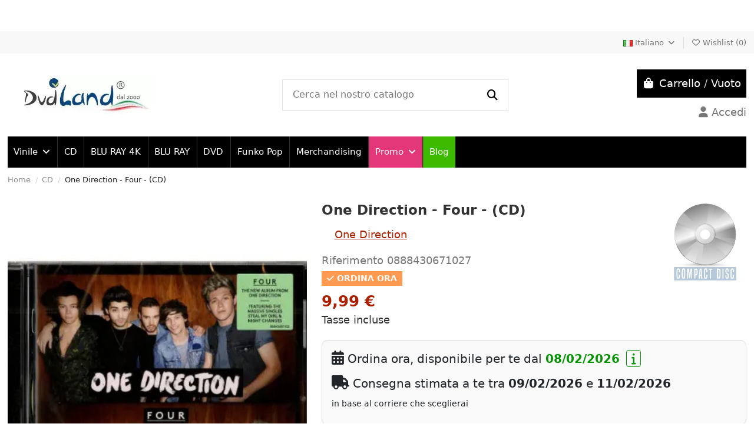

--- FILE ---
content_type: text/html; charset=utf-8
request_url: https://www.dvdland.it/it/cd/one-direction-four-cd
body_size: 25480
content:
<!doctype html>
<html lang="it">

<head>
    
        
  <meta charset="utf-8">


  <meta http-equiv="x-ua-compatible" content="ie=edge">



  


  
  



  <title>One Direction - Four - (CD)  - CD | compra a solo 9,99 € | Offerta online</title>
  
    
  
  
    
  
  <meta name="description" content="One Direction - Four - (CD) in CD  a soli 9,99 € - Il nostro sito è online dal 2001, garantendo il miglior prezzo e spedizione rapida per i collezionisti ">
  <meta name="keywords" content="">
    
      <link rel="canonical" href="https://www.dvdland.it/it/cd/one-direction-four-cd">    

  
          <link rel="alternate" href="https://www.dvdland.it/it/cd/one-direction-four-cd" hreflang="it">
            <link rel="alternate" href="https://www.dvdland.it/it/cd/one-direction-four-cd" hreflang="x-default">
                <link rel="alternate" href="https://www.dvdland.it/en/cd/one-direction-four-cd" hreflang="en-us">
            

  
     <script type="application/ld+json">
 {
   "@context": "https://schema.org",
   "@type": "Organization",
   "name" : "Dvdland",
   "url" : "https://www.dvdland.it/it/"
       ,"logo": {
       "@type": "ImageObject",
       "url":"https://www.dvdland.it/img/logo-17265803975.jpg"
     }
    }
</script>

<script type="application/ld+json">
  {
    "@context": "https://schema.org",
    "@type": "WebPage",
    "isPartOf": {
      "@type": "WebSite",
      "url":  "https://www.dvdland.it/it/",
      "name": "Dvdland"
    },
    "name": "One Direction - Four - (CD)  - CD | compra a solo 9,99 € | Offerta online",
    "url":  "https://www.dvdland.it/it/cd/one-direction-four-cd"
  }
</script>


  <script type="application/ld+json">
    {
      "@context": "https://schema.org",
      "@type": "BreadcrumbList",
      "itemListElement": [
                  {
            "@type": "ListItem",
            "position": 1,
            "name": "Home",
            "item": "https://www.dvdland.it/it/"
          },              {
            "@type": "ListItem",
            "position": 2,
            "name": "CD",
            "item": "https://www.dvdland.it/it/cd"
          },              {
            "@type": "ListItem",
            "position": 3,
            "name": "One Direction - Four - (CD)",
            "item": "https://www.dvdland.it/it/cd/one-direction-four-cd"
          }          ]
    }
  </script>


  

  
    <script type="application/ld+json">
  {
    "@context": "https://schema.org/",
    "@type": "Product",
    "@id": "#product-snippet-id",
    "name": "One Direction - Four - (CD)",
    "description": "One Direction - Four - (CD) in CD  a soli 9,99 € - Il nostro sito è online dal 2001, garantendo il miglior prezzo e spedizione rapida per i collezionisti ",
    "category": "CD",
    "image" :"https://cdn.dvdland.it/img/p/9/9/4/2/4/99424-home_default.webp",    "sku": "0888430671027",
    "mpn": "0888430671027"
    ,"gtin13": "0888430671027"
        ,
    "brand": {
      "@type": "Brand",
      "name": "CD"
    }
                ,
    "offers": {
      "@type": "Offer",
      "priceCurrency": "EUR",
      "name": "One Direction - Four - (CD)",
      "price": "9.99",
      "url": "https://www.dvdland.it/it/cd/one-direction-four-cd",
      "priceValidUntil": "2026-02-13",
              "image": ["https://cdn.dvdland.it/img/p/9/9/4/2/4/99424-thickbox_default.webp"],
            "sku": "0888430671027",
      "mpn": "0888430671027",
      "gtin13": "0888430671027",              "availability": "https://schema.org/BackOrder",
      "seller": {
        "@type": "Organization",
        "name": "Dvdland"
      }
    }
      }
</script>


  
    
  



    <meta property="og:type" content="product">
    <meta property="og:url" content="https://www.dvdland.it/it/cd/one-direction-four-cd">
    <meta property="og:title" content="One Direction - Four - (CD)  - CD | compra a solo 9,99 € | Offerta online">
    <meta property="og:site_name" content="Dvdland">
    <meta property="og:description" content="One Direction - Four - (CD) in CD  a soli 9,99 € - Il nostro sito è online dal 2001, garantendo il miglior prezzo e spedizione rapida per i collezionisti ">
            <meta property="og:image" content="https://cdn.dvdland.it/img/p/9/9/4/2/4/99424-thickbox_default.webp">
        <meta property="og:image:width" content="1100">
        <meta property="og:image:height" content="1422">
    




      <meta name="viewport" content="initial-scale=1,user-scalable=no,maximum-scale=1,width=device-width">
  




  <link rel="icon" type="image/vnd.microsoft.icon" href="https://www.dvdland.it/img/favicon-5.ico?1726580537">
  <link rel="shortcut icon" type="image/x-icon" href="https://www.dvdland.it/img/favicon-5.ico?1726580537">
    




    <link rel="stylesheet" href="https://www.dvdland.it/themes/warehouse/assets/cache/theme-4bc2b9470.css" type="text/css" media="all">
<!--<link rel="preload" as="style" onload="this.rel='stylesheet'" href="https://www.dvdland.it/themes/warehouse/assets/cache/theme-4bc2b9470.css" type="text/css" media="all">-->




<link rel="preload" as="font"
      href="https://www.dvdland.it/themes/warehouse/assets/css/font-awesome/webfonts/fa-brands-400.woff2"
      type="font/woff2" crossorigin="anonymous">

<link rel="preload" as="font"
      href="https://www.dvdland.it/themes/warehouse/assets/css/font-awesome/webfonts/fa-regular-400.woff2"
      type="font/woff2" crossorigin="anonymous">

<link rel="preload" as="font"
      href="https://www.dvdland.it/themes/warehouse/assets/css/font-awesome/webfonts/fa-solid-900.woff2"
      type="font/woff2" crossorigin="anonymous">

<link rel="preload" as="font"
      href="https://www.dvdland.it/themes/warehouse/assets/css/font-awesome/webfonts/fa-brands-400.woff2"
      type="font/woff2" crossorigin="anonymous">


<link  rel="preload stylesheet"  as="style" href="https://www.dvdland.it/themes/warehouse/assets/css/font-awesome/css/font-awesome-preload.css?v=6.7.2"
       type="text/css" crossorigin="anonymous">





  

  <script>
        var ASSearchUrl = "https:\/\/www.dvdland.it\/it\/module\/pm_advancedsearch4\/advancedsearch4";
        var NPRO_AJAX_URL = {"ajax_url":"https:\/\/www.dvdland.it\/it\/module\/newsletterpro\/ajax"};
        var NewsletterProAppStorage = {"ajax_url":"https:\/\/www.dvdland.it\/it\/module\/newsletterpro\/ajax","config":{"CROSS_TYPE_CLASS":"np-icon-cross_5"}};
        var NewsletterProAppTranslate = {"global":[],"ajax":{"Oops, an error has occurred.":"Oops, an error has occurred.","Error: The AJAX response is not JSON type.":"Error: The AJAX response is not JSON type."},"popup":{"Oops, an error has occurred.":"Oops, an error has occurred.","close in %s seconds":"close in %s seconds"}};
        var NewsletterPro_Data = {"ajax_url":"https:\/\/www.dvdland.it\/it\/module\/newsletterpro\/ajax","isPS17":true,"psVersion":"1.7","configuration":{"CROSS_TYPE_CLASS":"np-icon-cross_5"}};
        var as4_orderBySalesAsc = "Sales: Lower first";
        var as4_orderBySalesDesc = "Sales: Highest first";
        var btGapTag = {"tagContent":{"tracking_type":{"label":"tracking_type","value":"view_item"},"content_type":{"label":"content_type","value":"'product'"},"contents":{"label":"contents","value":[{"item_id":"648505","item_name":"One Direction - Four - (CD)","currency":"EUR","item_category":"CD","price":9.99,"item_brand":"CD"}]},"coupon_name":{"label":"coupon","value":"no_coupon"},"value":{"label":"value","value":9.99},"currency":{"label":"currency","value":"EUR"}},"js":{"elementCategoryProduct":"","elementShipping":"","elementPayment":"","elementlogin":"","elementsignup":"","elementWishCat":"","elementWishProd":""},"gaId":"G-53GB2PC4EW","gaEnable":"1","gaEnhancedConversion":"1","ajaxUrl":"https:\/\/www.dvdland.it\/it\/module\/ganalyticspro\/ajax","token":"1c567cd3d1ab74e2a32bcb327588a7e3","bRefund":true,"bPartialRefund":false,"bUseConsent":"","bforceTag":"","bUseAxeption":"","bConsentHtmlElement":"","bConsentHtmlElementSecond":"","iConsentConsentLvl":0,"referer":null,"acbIsInstalled":false,"tagCurrency":"EUR","gaUserId":0};
        var elementorFrontendConfig = {"isEditMode":"","stretchedSectionContainer":"","instagramToken":false,"is_rtl":false,"ajax_csfr_token_url":"https:\/\/www.dvdland.it\/it\/module\/iqitelementor\/Actions?process=handleCsfrToken&ajax=1"};
        var iqitTheme = {"rm_sticky":"0","rm_breakpoint":0,"op_preloader":"0","cart_style":"floating","cart_confirmation":"modal","h_layout":"1","f_fixed":"","f_layout":"4","h_absolute":"0","h_sticky":"menu","hw_width":"inherit","mm_content":"desktop","hm_submenu_width":"default","h_search_type":"full","pl_lazyload":true,"pl_infinity":false,"pl_rollover":true,"pl_crsl_autoplay":false,"pl_slider_ld":5,"pl_slider_d":4,"pl_slider_t":3,"pl_slider_p":2,"pp_thumbs":"bottom","pp_zoom":"modal","pp_image_layout":"carousel","pp_tabs":"tabh","pl_grid_qty":false};
        var iqitcountdown_days = "d.";
        var iqitfdc_from = 70;
        var iqitmegamenu = {"sticky":"false","containerSelector":"#wrapper > .container"};
        var iqitwishlist = {"nbProducts":0};
        var jolisearch = {"amb_joli_search_action":"https:\/\/www.dvdland.it\/it\/module\/ambjolisearch\/jolisearch","amb_joli_search_link":"https:\/\/www.dvdland.it\/it\/module\/ambjolisearch\/jolisearch","amb_joli_search_controller":"jolisearch","blocksearch_type":"top","show_cat_desc":0,"ga_acc":0,"id_lang":1,"url_rewriting":true,"use_autocomplete":2,"minwordlen":2,"l_products":"Prodotti","l_manufacturers":"Produttori","l_suppliers":"Suppliers","l_categories":"Categorie","l_no_results_found":"nessun risultato trovato","l_more_results":"Pi\u00f9 risultati","ENT_QUOTES":3,"jolisearch_position":{"my":"right top","at":"right bottom","collision":"flipfit none"},"classes":"ps17","display_manufacturer":"","display_supplier":"","display_category":"1","use_mobile_ux":"","mobile_media_breakpoint":"576","mobile_opening_selector":"","show_add_to_cart_button":"","add_to_cart_button_style":1,"show_features":"","feature_ids":[],"show_feature_values_only":false,"show_price":"","theme":"modern"};
        var linkLoyaltyAjax = "https:\/\/www.dvdland.it\/it\/module\/totloyaltyadvanced\/ajaxloyaltypoints";
        var prestashop = {"cart":{"products":[],"totals":{"total":{"type":"total","label":"Totale","amount":0,"value":"0,00\u00a0\u20ac"},"total_including_tax":{"type":"total","label":"Totale (tasse incl.)","amount":0,"value":"0,00\u00a0\u20ac"},"total_excluding_tax":{"type":"total","label":"Totale (tasse escl.)","amount":0,"value":"0,00\u00a0\u20ac"}},"subtotals":{"products":{"type":"products","label":"Totale parziale","amount":0,"value":"0,00\u00a0\u20ac"},"discounts":null,"shipping":{"type":"shipping","label":"Spedizione","amount":0,"value":""},"tax":null},"products_count":0,"summary_string":"0 articoli","vouchers":{"allowed":1,"added":[]},"discounts":[],"minimalPurchase":0,"minimalPurchaseRequired":""},"currency":{"id":1,"name":"Euro","iso_code":"EUR","iso_code_num":"978","sign":"\u20ac"},"customer":{"lastname":"","firstname":"","email":"","birthday":"0000-00-00","newsletter":"0","newsletter_date_add":"0000-00-00 00:00:00","optin":"0","website":null,"company":null,"siret":null,"ape":null,"is_logged":false,"gender":{"type":null,"name":null},"addresses":[]},"country":{"id_zone":"10","id_currency":"0","call_prefix":"39","iso_code":"IT","active":"1","contains_states":"1","need_identification_number":"1","need_zip_code":"1","zip_code_format":"NNNNN","display_tax_label":"1","name":"Italia","id":10},"language":{"name":"Italiano (Italian)","iso_code":"it","locale":"it-IT","language_code":"it","active":"1","is_rtl":"0","date_format_lite":"d\/m\/Y","date_format_full":"d\/m\/Y H:i:s","id":1},"page":{"title":"","canonical":"https:\/\/www.dvdland.it\/it\/cd\/one-direction-four-cd","meta":{"title":"One Direction - Four - (CD)","description":"One Direction - Four - (CD)","keywords":"","robots":"index"},"page_name":"product","body_classes":{"lang-it":true,"lang-rtl":false,"country-IT":true,"currency-EUR":true,"layout-full-width":true,"page-product":true,"tax-display-enabled":true,"page-customer-account":false,"product-id-648505":true,"product-One Direction - Four - (CD)":true,"product-id-category-3137":true,"product-id-manufacturer-342":true,"product-id-supplier-78":true,"product-available-for-order":true},"admin_notifications":[],"password-policy":{"feedbacks":{"0":"Molto debole","1":"Debole","2":"Media","3":"Forte","4":"Molto forte","Straight rows of keys are easy to guess":"I tasti consecutivi sono facili da indovinare","Short keyboard patterns are easy to guess":"Gli schemi brevi sulla tastiera sono facili da indovinare","Use a longer keyboard pattern with more turns":"Utilizza uno schema pi\u00f9 lungo sulla tastiera con pi\u00f9 variazioni","Repeats like \"aaa\" are easy to guess":"Le ripetizioni come \u201caaa\u201d sono facili da indovinare","Repeats like \"abcabcabc\" are only slightly harder to guess than \"abc\"":"Le ripetizioni come \u201cabcabcabc\u201d sono solo leggermente pi\u00f9 difficili da indovinare rispetto ad \u201cabc\u201d","Sequences like abc or 6543 are easy to guess":"Le sequenze come \"abc\" o 6543 sono facili da indovinare","Recent years are easy to guess":"Gli anni recenti sono facili da indovinare","Dates are often easy to guess":"Le date sono spesso facili da indovinare","This is a top-10 common password":"Questa \u00e8 una delle 10 password pi\u00f9 comuni","This is a top-100 common password":"Questa \u00e8 una delle 100 password pi\u00f9 comuni","This is a very common password":"Questa password \u00e8 molto comune","This is similar to a commonly used password":"Questa password \u00e8 simile a un\u2019altra comunemente utilizzata","A word by itself is easy to guess":"Una parola di per s\u00e9 \u00e8 facile da indovinare","Names and surnames by themselves are easy to guess":"Nomi e cognomi sono di per s\u00e9 facili da indovinare","Common names and surnames are easy to guess":"Nomi e cognomi comuni sono facili da indovinare","Use a few words, avoid common phrases":"Utilizza diverse parole, evita le frasi comuni","No need for symbols, digits, or uppercase letters":"Nessun bisogno di simboli, cifre o lettere maiuscole","Avoid repeated words and characters":"Evita parole e caratteri ripetuti","Avoid sequences":"Evita le sequenze","Avoid recent years":"Evita gli anni recenti","Avoid years that are associated with you":"Evita gli anni associati a te","Avoid dates and years that are associated with you":"Evita date e anni associati a te","Capitalization doesn't help very much":"Le maiuscole non sono molto efficaci","All-uppercase is almost as easy to guess as all-lowercase":"Tutto maiuscolo \u00e8 quasi altrettanto facile da indovinare di tutto minuscolo","Reversed words aren't much harder to guess":"Le parole al contrario non sono molto pi\u00f9 difficili da indovinare","Predictable substitutions like '@' instead of 'a' don't help very much":"Sostituzioni prevedibili come \"@\" invece di \"a\" non sono molto efficaci","Add another word or two. Uncommon words are better.":"Aggiungi una o due parole in pi\u00f9. Le parole insolite sono pi\u00f9 sicure."}}},"shop":{"name":"Dvdland","logo":"https:\/\/www.dvdland.it\/img\/logo-17265803975.jpg","stores_icon":"https:\/\/www.dvdland.it\/img\/logo_stores.png","favicon":"https:\/\/www.dvdland.it\/img\/favicon-5.ico"},"core_js_public_path":"\/themes\/","urls":{"base_url":"https:\/\/www.dvdland.it\/","current_url":"https:\/\/www.dvdland.it\/it\/cd\/one-direction-four-cd","shop_domain_url":"https:\/\/www.dvdland.it","img_ps_url":"https:\/\/www.dvdland.it\/img\/","img_cat_url":"https:\/\/www.dvdland.it\/img\/c\/","img_lang_url":"https:\/\/www.dvdland.it\/img\/l\/","img_prod_url":"https:\/\/www.dvdland.it\/img\/p\/","img_manu_url":"https:\/\/www.dvdland.it\/img\/m\/","img_sup_url":"https:\/\/www.dvdland.it\/img\/su\/","img_ship_url":"https:\/\/www.dvdland.it\/img\/s\/","img_store_url":"https:\/\/www.dvdland.it\/img\/st\/","img_col_url":"https:\/\/www.dvdland.it\/img\/co\/","img_url":"https:\/\/www.dvdland.it\/themes\/warehouse\/assets\/img\/","css_url":"https:\/\/www.dvdland.it\/themes\/warehouse\/assets\/css\/","js_url":"https:\/\/www.dvdland.it\/themes\/warehouse\/assets\/js\/","pic_url":"https:\/\/www.dvdland.it\/upload\/","theme_assets":"https:\/\/www.dvdland.it\/themes\/warehouse\/assets\/","theme_dir":"https:\/\/www.dvdland.it\/themes\/warehouse\/","pages":{"address":"https:\/\/www.dvdland.it\/it\/indirizzo","addresses":"https:\/\/www.dvdland.it\/it\/indirizzi","authentication":"https:\/\/www.dvdland.it\/it\/login","manufacturer":"https:\/\/www.dvdland.it\/it\/brands","cart":"https:\/\/www.dvdland.it\/it\/carrello","category":"https:\/\/www.dvdland.it\/it\/index.php?controller=category","cms":"https:\/\/www.dvdland.it\/it\/index.php?controller=cms","contact":"https:\/\/www.dvdland.it\/it\/contattaci","discount":"https:\/\/www.dvdland.it\/it\/buoni-sconto","guest_tracking":"https:\/\/www.dvdland.it\/it\/tracciatura-ospite","history":"https:\/\/www.dvdland.it\/it\/cronologia-ordini","identity":"https:\/\/www.dvdland.it\/it\/dati-personali","index":"https:\/\/www.dvdland.it\/it\/","my_account":"https:\/\/www.dvdland.it\/it\/account","order_confirmation":"https:\/\/www.dvdland.it\/it\/conferma-ordine","order_detail":"https:\/\/www.dvdland.it\/it\/index.php?controller=order-detail","order_follow":"https:\/\/www.dvdland.it\/it\/segui-ordine","order":"https:\/\/www.dvdland.it\/it\/ordine","order_return":"https:\/\/www.dvdland.it\/it\/index.php?controller=order-return","order_slip":"https:\/\/www.dvdland.it\/it\/buono-ordine","pagenotfound":"https:\/\/www.dvdland.it\/it\/pagina-non-trovata","password":"https:\/\/www.dvdland.it\/it\/recupero-password","pdf_invoice":"https:\/\/www.dvdland.it\/it\/index.php?controller=pdf-invoice","pdf_order_return":"https:\/\/www.dvdland.it\/it\/index.php?controller=pdf-order-return","pdf_order_slip":"https:\/\/www.dvdland.it\/it\/index.php?controller=pdf-order-slip","prices_drop":"https:\/\/www.dvdland.it\/it\/offerte","product":"https:\/\/www.dvdland.it\/it\/index.php?controller=product","registration":"https:\/\/www.dvdland.it\/it\/index.php?controller=registration","search":"https:\/\/www.dvdland.it\/it\/ricerca","sitemap":"https:\/\/www.dvdland.it\/it\/Mappa del sito","stores":"https:\/\/www.dvdland.it\/it\/negozi","supplier":"https:\/\/www.dvdland.it\/it\/fornitori","new_products":"https:\/\/www.dvdland.it\/it\/nuovi-prodotti","brands":"https:\/\/www.dvdland.it\/it\/brands","register":"https:\/\/www.dvdland.it\/it\/index.php?controller=registration","order_login":"https:\/\/www.dvdland.it\/it\/ordine?login=1"},"alternative_langs":{"it":"https:\/\/www.dvdland.it\/it\/cd\/one-direction-four-cd","en-us":"https:\/\/www.dvdland.it\/en\/cd\/one-direction-four-cd"},"actions":{"logout":"https:\/\/www.dvdland.it\/it\/?mylogout="},"no_picture_image":{"bySize":{"small_default":{"url":"https:\/\/cdn.dvdland.it\/img\/p\/i\/t\/-\/d\/e\/f\/a\/u\/l\/t\/it-default-small_default.webp","width":98,"height":127},"cart_default":{"url":"https:\/\/cdn.dvdland.it\/img\/p\/i\/t\/-\/d\/e\/f\/a\/u\/l\/t\/it-default-cart_default.webp","width":125,"height":162},"home_default":{"url":"https:\/\/cdn.dvdland.it\/img\/p\/i\/t\/-\/d\/e\/f\/a\/u\/l\/t\/it-default-home_default.webp","width":236,"height":305},"medium_default":{"url":"https:\/\/cdn.dvdland.it\/img\/p\/i\/t\/-\/d\/e\/f\/a\/u\/l\/t\/it-default-medium_default.webp","width":452,"height":584},"large_default":{"url":"https:\/\/cdn.dvdland.it\/img\/p\/i\/t\/-\/d\/e\/f\/a\/u\/l\/t\/it-default-large_default.webp","width":800,"height":1030},"thickbox_default":{"url":"https:\/\/cdn.dvdland.it\/img\/p\/i\/t\/-\/d\/e\/f\/a\/u\/l\/t\/it-default-thickbox_default.webp","width":1100,"height":1422}},"small":{"url":"https:\/\/cdn.dvdland.it\/img\/p\/i\/t\/-\/d\/e\/f\/a\/u\/l\/t\/it-default-small_default.webp","width":98,"height":127},"medium":{"url":"https:\/\/cdn.dvdland.it\/img\/p\/i\/t\/-\/d\/e\/f\/a\/u\/l\/t\/it-default-medium_default.webp","width":452,"height":584},"large":{"url":"https:\/\/cdn.dvdland.it\/img\/p\/i\/t\/-\/d\/e\/f\/a\/u\/l\/t\/it-default-thickbox_default.webp","width":1100,"height":1422},"legend":""}},"configuration":{"display_taxes_label":true,"display_prices_tax_incl":true,"is_catalog":false,"show_prices":true,"opt_in":{"partner":true},"quantity_discount":{"type":"discount","label":"Sconto unit\u00e0"},"voucher_enabled":1,"return_enabled":0},"field_required":[],"breadcrumb":{"links":[{"title":"Home","url":"https:\/\/www.dvdland.it\/it\/"},{"title":"CD","url":"https:\/\/www.dvdland.it\/it\/cd"},{"title":"One Direction - Four - (CD)","url":"https:\/\/www.dvdland.it\/it\/cd\/one-direction-four-cd"}],"count":3},"link":{"protocol_link":"https:\/\/","protocol_content":"https:\/\/"},"time":1769647382,"static_token":"1c567cd3d1ab74e2a32bcb327588a7e3","token":"a926c78bf50d72bf8eb4832a8a220949","debug":false};
        var psemailsubscription_subscription = "https:\/\/www.dvdland.it\/it\/module\/ps_emailsubscription\/subscription";
        var psr_icon_color = "#0a4580";
      </script>



  <script>
                var jprestaUpdateCartDirectly = 1;
                var jprestaUseCreativeElements = 0;
                </script><script>
pcRunDynamicModulesJs = function() {
// Autoconf - 2025-09-18T12:39:36+00:00
// ps_shoppingcart
// Cart is refreshed from HTML to be faster
// productcomments
if ($.fn.rating) $('input.star').rating();
if ($.fn.rating) $('.auto-submit-star').rating();
if ($.fn.fancybox) $('.open-comment-form').fancybox({'hideOnContentClick': false});
// iqitcookielaw
function getCookie(cname) {
    var name = cname + "=";
    var ca = document.cookie.split(';');
    for (var i = 0; i != ca.length; i++) {
        var c = ca[i];
        while (c.charAt(0) == ' ') c = c.substring(1);
        if (c.indexOf(name) != -1) return c.substring(name.length, c.length);
    }
    return "";
}
$(function() {
    if (getCookie('cookielaw_module') == 1) {
        $("#iqitcookielaw").removeClass('iqitcookielaw-showed');
    } else {
        $("#iqitcookielaw").addClass('iqitcookielaw-showed');
    }
    $("#iqitcookielaw-accept").click(function(event) {
        event.preventDefault();
        $("#iqitcookielaw").removeClass('iqitcookielaw-showed');
        setcook();
    });
});
// iqitthemeeditor
$('.viewed-products img.lazy-product-image:not(.loaded)').each(function() {
    $(this).addClass('loaded').attr('src', $(this).data('src'));
});
if (typeof iqitTheme != 'undefined') {
  function initViewedCarousel() {
    const e = $(".viewed-products .swiper-default-carousel");
    let t;
    iqitTheme.pl_crsl_autoplay && (t = {
      delay: 4500,
      disableOnInteraction: !0
    });
    const i = {
      pagination: {
        el: ".swiper-pagination-product",
        clickable: !0
      },
      autoplay: t,
      loop: !1,
      speed: 600,
      lazy: {
        loadedClass: "loaded",
        checkInView: !0
      },
      watchOverflow: !0,
      watchSlidesProgress: !0,
      watchSlidesVisibility: !0,
      navigation: {
        nextEl: ".swiper-button-next",
        prevEl: ".swiper-button-prev"
      },
      slidesPerView: iqitTheme.pl_slider_p,
      slidesPerGroup: iqitTheme.pl_slider_p,
      breakpoints: {
        768: {
          slidesPerView: iqitTheme.pl_slider_t,
          slidesPerGroup: iqitTheme.pl_slider_t
        },
        992: {
          slidesPerView: iqitTheme.pl_slider_d,
          slidesPerGroup: iqitTheme.pl_slider_d
        },
        1200: {
          slidesPerView: iqitTheme.pl_slider_ld,
          slidesPerGroup: iqitTheme.pl_slider_ld
        }
      }
    };
    e.each(function() {
      const e = $(this);
      var t = $.extend({}, i, e.data("swiper_options"));
      new Swiper(e[0], t)
    })
  }
  initViewedCarousel();
}
$(document).on('click', '[data-button-action=change-list-view]', function() {
    document.cookie = "jpresta_cache_context=;path=/;expires=Thu, 01 Jan 1970 00:00:00 GMT";
});
// iqitwishlist
// iqitwishlist
if (typeof iqitwishlist !== 'undefined' && iqitwishlist.nbProducts != undefined) {
    $('#iqitwishlist-nb').text(iqitwishlist.nbProducts);
    if (iqitwishlist.nbProducts > 0) {
        $('#desktop-header #iqitwishlist-nb').parent().removeClass('hidden');
        $('#mobile-header #iqitwishlist-nb').parent().removeClass('hidden');
        $('#iqitwishlist-nb').removeClass('d-none');
    } else {
        $('#mobile-header #iqitwishlist-nb').text($('#desktop-header #iqitwishlist-nb').text());
        $('#iqitwishlist-nb').addClass('d-none');
    }
    setInterval(function() {
        $('#mobile-header #iqitwishlist-nb').text(iqitwishlist.nbProducts);
    }, 1000);
}
// whatsappchat
if (typeof setAgentsBox == 'function') {
    setAgentsBox();
}
if (typeof setWhatsAppSocialButton == 'function') {
    setWhatsAppSocialButton();
}
// ets_abandonedcart
if (typeof aband_func !== 'undefined') {
   aband_func.popupReminder();
   aband_func.highlightbarReminder();
   aband_func.notificationReminder();
}
if (typeof ets_ab_fn !== 'undefined') {
  ets_ab_fn.init();
}
if (typeof ets_ab_fn_fav !== 'undefined') {
  ets_ab_fn_fav.init();
}
// iqitcompare
if (typeof iqitcompare !== 'undefined') $('#iqitcompare-nb').text(iqitcompare.nbProducts);
// iqitpopup
if (typeof iqitpopup !== 'undefined') {
iqitpopup.script = (function() {
    var $el = $('#iqitpopup');
    var $overlay = $('#iqitpopup-overlay');
    var elHeight = $el.outerHeight();
    var elWidth = $el.outerWidth();
    var $wrapper = $(window);
    var offset = -30;
    var sizeData = {
        size: {
            width: $wrapper.width() + offset,
            height: $wrapper.height() + offset
        }
    };
    function init() {
        setTimeout(function() {
            $el.addClass('showed-iqitpopup');
            $overlay.addClass('showed-iqitpopupo');
        }, iqitpopup.delay);
        $el.find('.iqit-btn-newsletter').first().click(function() {
            setCookie();
            $overlay.removeClass('showed-iqitpopupo');
            $el.removeClass('showed-iqitpopup');
        });
        $(document).on('click', '#iqitpopup .cross, #iqitpopup-overlay', function() {
            $overlay.removeClass('showed-iqitpopupo');
            $el.removeClass('showed-iqitpopup');
            if ($("#iqitpopup-checkbox").is(':checked')) {
                setCookie();
            }
        });
        doResize(sizeData, false);
        $wrapper.resize(function() {
            sizeData.size.width = $wrapper.width() + offset;
            sizeData.size.height = $wrapper.height() + offset;
            doResize(sizeData, true);
        });
    }
    function doResize(ui, resize) {
        if (elWidth >= ui.size.width || elHeight >= ui.size.height) {
            var scale;
            scale = Math.min(
                ui.size.width / elWidth,
                ui.size.height / elHeight
            );
            $el.css({
                transform: "translate(-50%, -50%) scale(" + scale + ")"
            });
        } else {
            if (resize) {
                $el.css({
                    transform: "translate(-50%, -50%) scale(1)"
                });
            }
        }
    }
    function setCookie() {
        var name = iqitpopup.name;
        var value = '1';
        var expire = new Date();
        expire.setDate(expire.getDate() + iqitpopup.time);
        document.cookie = name + "=" + escape(value) + ";path=/;" + ((expire == null) ? "" : ("; expires=" + expire.toGMTString()))
    }
    return {
        init: init
    };
})();
iqitpopup.script.init();
}
};</script> 	<script async src="https://www.googletagmanager.com/gtag/js?id=G-53GB2PC4EW"></script>

   
<script type="text/javascript">
var unlike_text ="Non mi piace questo post";
var like_text ="Piace questo post";
var baseAdminDir ='//';
var ybc_blog_product_category ='0';
var ybc_blog_polls_g_recaptcha = false;
</script>
 
	<script type="text/javascript">

	/**
* Since 2013 Ovidiu Cimpean
*
* Ovidiu Cimpean - Newsletter Pro © All rights reserved.
*
* DISCLAIMER
*
* Do not edit, modify or copy this file.
* If you wish to customize it, contact us at addons4prestashop@gmail.com.
*
* @author    Ovidiu Cimpean <addons4prestashop@gmail.com>
* @copyright Since 2013 Ovidiu Cimpean
* @license   Do not edit, modify or copy this file
* @version   Release: 4
*/

var NewsletterPro_Ready = NewsletterPro_Ready || ({
	init: function() {
		this.callbacks = [];
		return this;
	},

	load: function(callback) {
		this.callbacks.push(callback);
	},

	dispatch: function(box) {
		for (var i = 0; i < this.callbacks.length; i++) {
			this.callbacks[i](box);
		}
	}
}.init());
	</script>


    
            <meta property="product:pretax_price:amount" content="8.188525">
        <meta property="product:pretax_price:currency" content="EUR">
        <meta property="product:price:amount" content="9.99">
        <meta property="product:price:currency" content="EUR">
        
    

     <!-- IUBENDA -->
<!--<link rel="preconnect" href="https://cs.iubenda.com">
<link rel="preconnect" href="https://cdn.iubenda.com">
<script type="text/javascript">
var _iub = _iub || [];
_iub.csConfiguration = {"countryDetection":true,"enableFadp":true,"enableTcf":true,"enableUspr":true,"googleAdditionalConsentMode":true,"perPurposeConsent":true,"siteId":1521850,"tcfPurposes":{"2":"consent_only","7":"consent_only","8":"consent_only","9":"consent_only","10":"consent_only","11":"consent_only"},"whitelabel":false,"cookiePolicyId":93527692,"lang":"it", "banner":{ "acceptButtonDisplay":true,"closeButtonRejects":true,"customizeButtonDisplay":true,"explicitWithdrawal":true,"listPurposes":true,"rejectButtonDisplay":true,"showPurposesToggles":true }};
</script>
<script type="text/javascript" src="//cs.iubenda.com/sync/1521850.js" async></script>
<script type="text/javascript" src="//cdn.iubenda.com/cs/tcf/stub-v2.js" async></script>
<script type="text/javascript" src="//cdn.iubenda.com/cs/tcf/safe-tcf-v2.js" async></script>
<script type="text/javascript" src="//cdn.iubenda.com/cs/gpp/stub.js" async></script>
<script type="text/javascript" src="//cdn.iubenda.com/cs/iubenda_cs.js" charset="UTF-8" async></script>-->

<!--<script src="https://www.paypal.com/sdk/js?client-id=ASURl0iGygYoSa3kiHw4-zRrtDTthcglr0rlAcW1Q6__PiqMuZfGtjgTTymxqO2YApvo3G42Tex1JS4-&currency=EUR&components=messages" data-namespace="PayPalSDK"></script>-->

<!-- Google tag (gtag.js) -->
<!--<script async src="https://www.googletagmanager.com/gtag/js?id=AW-1071182252">
</script>
<script>
  window.dataLayer = window.dataLayer || [];
  function gtag(){dataLayer.push(arguments);}
  gtag('js', new Date());

  gtag('config', 'AW-1071182252');
</script>-->
<!--<script src="https://unpkg.com/web-vitals@3/dist/web-vitals.iife.js"></script>-->

<script id="merchantWidgetScript" src="https://www.gstatic.com/shopping/merchant/merchantwidget.js" defer></script> </head>

<body id="product" class="lang-it country-it currency-eur layout-full-width page-product tax-display-enabled product-id-648505 product-one-direction-four-cd product-id-category-3137 product-id-manufacturer-342 product-id-supplier-78 product-available-for-order body-desktop-header-style-w-1">


    




    


<main id="main-page-content"  >
    
            

    <header id="header" class="desktop-header-style-w-1">
        
            
  <div class="header-banner">
    <div id="dyn697aad164461d" class="dynhook pc_hookDisplayBanner_108" data-module="108" data-hook="DisplayBanner" data-hooktype="m" data-hookargs="altern=1^"><div class="loadingempty"></div></div>
  </div>




            <nav class="header-nav">
        <div class="container">
    
        <div class="row justify-content-between">
            <div class="col col-auto col-md left-nav">
                                
            </div>
            <div class="col col-auto center-nav text-center">
                
             </div>
            <div class="col col-auto col-md right-nav text-right">
                

<div id="language_selector" class="d-inline-block">
    <div class="language-selector-wrapper d-inline-block">
        <div class="language-selector dropdown js-dropdown">
            <a class="expand-more" data-bs-toggle="dropdown" data-iso-code="it"><img width="16" height="11" src="https://www.dvdland.it/img/l/1.jpg" alt="Italiano" class="img-fluid lang-flag" /> Italiano <i class="fa fa-angle-down fa-fw" aria-hidden="true"></i></a>
            <div class="dropdown-menu">
                <ul>
                                            <li  class="current" >
                            <a href="https://www.dvdland.it/it/cd/one-direction-four-cd" rel="alternate" hreflang="it"
                               class="dropdown-item"><img width="16" height="11" src="https://www.dvdland.it/img/l/1.jpg" alt="Italiano" class="img-fluid lang-flag"  data-iso-code="it"/> Italiano</a>
                        </li>
                                            <li >
                            <a href="https://www.dvdland.it/en/cd/one-direction-four-cd" rel="alternate" hreflang="en"
                               class="dropdown-item"><img width="16" height="11" src="https://www.dvdland.it/img/l/3.jpg" alt="English" class="img-fluid lang-flag"  data-iso-code="en"/> English</a>
                        </li>
                                    </ul>
            </div>
        </div>
    </div>
</div>
<div class="d-inline-block">
    <a href="//www.dvdland.it/it/module/iqitwishlist/view">
        <i class="fa fa-heart-o fa-fw" aria-hidden="true"></i> Wishlist (<span
                id="iqitwishlist-nb"></span>)
    </a>
</div>

             </div>
        </div>

                        </div>
            </nav>
        



<div id="desktop-header" class="desktop-header-style-1">
    
            
<div class="header-top">
    <div id="desktop-header-container" class="container">
        <div class="row align-items-center">
                            <div class="col col-auto col-header-left">
                    <div id="desktop_logo">
                        
  <a href="https://www.dvdland.it/it/">
    <img class="logo img-fluid"
         src="https://www.dvdland.it/img/logo-17265803975.jpg"
                  alt="Dvdland"
         width="250"
         height="65"
    >
  </a>

                    </div>
                    
                </div>
                <div class="col col-header-center">
                                        <!-- Block search module TOP -->

<!-- Block search module TOP -->
<div id="search_widget" class="search-widget" data-search-controller-url="https://www.dvdland.it/it/module/iqitsearch/searchiqit">
    <form method="get" action="https://www.dvdland.it/it/module/iqitsearch/searchiqit">
        <div class="input-group">
            <input type="text" name="s" value="" data-all-text="Mostra tutti i risultati"
                   data-blog-text="Post del Blog"
                   data-product-text="Prodotto"
                   data-brands-text="Marca"
                   autocomplete="off" autocorrect="off" autocapitalize="off" spellcheck="false"
                   placeholder="Cerca nel nostro catalogo" class="form-control form-search-control" maxlength="30"/>
            <button type="submit" class="search-btn" aria-label="Cerca nel nostro catalogo">
                <i class="fa fa-search"></i>
            </button>
        </div>
    </form>
</div>
<!-- /Block search module TOP -->

<!-- /Block search module TOP -->


                    
                </div>
                        <div class="col col-auto col-header-right text-right">
                                    
                                            <div id="ps-shoppingcart-wrapper">
    <div id="ps-shoppingcart"
         class="header-cart-default ps-shoppingcart dropdown">
         <div id="blockcart" class="blockcart cart-preview"
         data-refresh-url="//www.dvdland.it/it/module/ps_shoppingcart/ajax">
        <a id="cart-toogle" class="cart-toogle header-btn header-cart-btn" data-bs-toggle="dropdown" data-bs-display="static" data-bs-auto-close="outside">
            <i class="fa fa-shopping-bag fa-fw icon" aria-hidden="true"><span class="cart-products-count-btn  d-none">0</span></i>
            <span class="info-wrapper">
            <span class="title">Carrello</span>
            <span class="cart-toggle-details">
            <span class="text-faded cart-separator"> / </span>
                            Vuoto
                        </span>
            </span>
        </a>
        <div id="_desktop_blockcart-content" class="dropdown-menu-custom dropdown-menu">
    <div id="blockcart-content" class="blockcart-content">
        <div class="cart-title">
            <div class="w-100 d-flex align-items-center justify-content-between">
                <span class="modal-title flex-grow-1 text-truncate">Carrello</span>
                <button type="button" id="js-cart-close" class="close flex-shrink-0 ms-2">
                    <span>×</span>
                </button>
             </div>     <hr>
        </div>

                    <span class="no-items">Non ci sono più articoli nel tuo carrello</span>
            </div>
</div> </div>




    </div>
</div>

                                        
                
                <div id="dyn697aad16474e8" class="dynhook pc__8" data-module="8" data-hook="" data-hooktype="w" data-hookargs=""><div class="loadingempty"></div><div id="user_info">
            <a
                href="https://www.dvdland.it/it/login?back=https%3A%2F%2Fwww.dvdland.it%2Fit%2Fcd%2Fone-direction-four-cd"
                title="Accedi al tuo account cliente"
                rel="nofollow"
        ><i class="fa fa-user" aria-hidden="true"></i>
            <span>Accedi</span>
        </a>
    </div>
</div>

                
            </div>
            <div class="col-12">
                <div class="row">
                    <div id="dyn697aad1647a21" class="dynhook pc_hookDisplayTop_108" data-module="108" data-hook="DisplayTop" data-hooktype="m" data-hookargs="altern=1^"><div class="loadingempty"></div></div>
                </div>
            </div>
        </div>
    </div>
</div>
<div class="container iqit-megamenu-container"><div id="iqitmegamenu-wrapper" class="iqitmegamenu-wrapper iqitmegamenu-all">
	<div class="container container-iqitmegamenu">
		<div id="iqitmegamenu-horizontal" class="iqitmegamenu  clearfix" role="navigation">

						
			<nav id="cbp-hrmenu" class="cbp-hrmenu cbp-horizontal cbp-hrsub-narrow">
				<ul>
											<li id="cbp-hrmenu-tab-1"
							class="cbp-hrmenu-tab cbp-hrmenu-tab-1  cbp-has-submeu">
							<a href="https://www.dvdland.it/it/vinile" class="nav-link" 
										>
										

										<span class="cbp-tab-title">
											Vinile											<i class="fa fa-angle-down cbp-submenu-aindicator"></i></span>
																			</a>
																			<div class="cbp-hrsub col-4">
											<div class="cbp-hrsub-inner">
												<div class="container iqitmegamenu-submenu-container">
													
																																													




<div class="row menu_row menu-element  first_rows menu-element-id-1">
                

                                                




    <div class="col-12 cbp-menu-column cbp-menu-element menu-element-id-2 ">
        <div class="cbp-menu-column-inner">
                        
                
                
                    
                                                    <div class="row cbp-categories-row">
                                                                                                            <div class="col-12">
                                            <div class="cbp-category-link-w"><a href="https://www.dvdland.it/it/vinile"
                                                                                class="cbp-column-title nav-link cbp-category-title">Vinile</a>
                                                                                                                                                    
    <ul class="cbp-links cbp-category-tree"><li ><div class="cbp-category-link-w"><a href="https://www.dvdland.it/it/vinili-novita">VINILI Novità</a></div></li><li ><div class="cbp-category-link-w"><a href="https://www.dvdland.it/it/rsd-black-friday-2025">RSD - Black Friday 2025</a></div></li><li ><div class="cbp-category-link-w"><a href="https://www.dvdland.it/it/promo-natale-vinili-fino-a-60">Promo Vinili fino a -60%</a></div></li><li ><div class="cbp-category-link-w"><a href="https://www.dvdland.it/it/rsd-2025">RSD 2025</a></div></li><li ><div class="cbp-category-link-w"><a href="https://www.dvdland.it/it/vinili-rsd-black-friday">Vinili Rsd &amp; Black Friday</a></div></li><li ><div class="cbp-category-link-w"><a href="https://www.dvdland.it/it/rsd-e-black-friday-in-stock">RSD e Black Friday in STOCK</a></div></li><li ><div class="cbp-category-link-w"><a href="https://www.dvdland.it/it/vinili-lp-uscite-di-novembre">Vinili LP uscite di Novembre</a></div></li><li ><div class="cbp-category-link-w"><a href="https://www.dvdland.it/it/vinili-lp-uscite-di-dicembre">Vinili LP uscite di Dicembre</a></div></li><li ><div class="cbp-category-link-w"><a href="https://www.dvdland.it/it/vinili-uscite-gennaio-2026">Vinili uscite Gennaio 2026</a></div></li><li ><div class="cbp-category-link-w"><a href="https://www.dvdland.it/it/vinili-uscite-febbraio-2026">Vinili uscite Febbraio 2026</a></div></li><li ><div class="cbp-category-link-w"><a href="https://www.dvdland.it/it/vinili-uscite-marzo-2026">Vinili uscite Marzo 2026</a></div></li><li  class="cbp-hrsub-haslevel2" ><div class="cbp-category-link-w"><a href="https://www.dvdland.it/it/pop">Pop</a>
    <ul class="cbp-hrsub-level2"><li ><div class="cbp-category-link-w"><a href="https://www.dvdland.it/it/vinili-lp-pop">Vinili LP Pop</a></div></li></ul>
</div></li><li  class="cbp-hrsub-haslevel2" ><div class="cbp-category-link-w"><a href="https://www.dvdland.it/it/musica-italiana">Musica Italiana</a>
    <ul class="cbp-hrsub-level2"><li ><div class="cbp-category-link-w"><a href="https://www.dvdland.it/it/vinili-musica-italiana">Vinili LP Musica Italiana</a></div></li></ul>
</div></li><li  class="cbp-hrsub-haslevel2" ><div class="cbp-category-link-w"><a href="https://www.dvdland.it/it/indie-exclusive">Indie Exclusive</a>
    <ul class="cbp-hrsub-level2"><li ><div class="cbp-category-link-w"><a href="https://www.dvdland.it/it/vinili-indie-exclusive">Vinili Indie Exclusive</a></div></li></ul>
</div></li><li  class="cbp-hrsub-haslevel2" ><div class="cbp-category-link-w"><a href="https://www.dvdland.it/it/rock">Rock</a>
    <ul class="cbp-hrsub-level2"><li ><div class="cbp-category-link-w"><a href="https://www.dvdland.it/it/vinili-lp-rock">Vinili LP Rock</a></div></li></ul>
</div></li><li  class="cbp-hrsub-haslevel2" ><div class="cbp-category-link-w"><a href="https://www.dvdland.it/it/colonne-sonore">Colonne Sonore</a>
    <ul class="cbp-hrsub-level2"><li ><div class="cbp-category-link-w"><a href="https://www.dvdland.it/it/vinili-lp-colonne-sonore">Vinili LP Colonne Sonore</a></div></li></ul>
</div></li><li  class="cbp-hrsub-haslevel2" ><div class="cbp-category-link-w"><a href="https://www.dvdland.it/it/musica-classica">Musica Classica</a>
    <ul class="cbp-hrsub-level2"><li ><div class="cbp-category-link-w"><a href="https://www.dvdland.it/it/vinili-lp-musica-classica">Vinili LP Musica Classica</a></div></li></ul>
</div></li><li  class="cbp-hrsub-haslevel2" ><div class="cbp-category-link-w"><a href="https://www.dvdland.it/it/metal-punk">Metal, Punk</a>
    <ul class="cbp-hrsub-level2"><li ><div class="cbp-category-link-w"><a href="https://www.dvdland.it/it/vinili-metal">Vinili Metal, Punk</a></div></li></ul>
</div></li><li  class="cbp-hrsub-haslevel2" ><div class="cbp-category-link-w"><a href="https://www.dvdland.it/it/jazz">Jazz</a>
    <ul class="cbp-hrsub-level2"><li ><div class="cbp-category-link-w"><a href="https://www.dvdland.it/it/vinili-lp-jazz">Vinili LP Jazz</a></div></li></ul>
</div></li><li  class="cbp-hrsub-haslevel2" ><div class="cbp-category-link-w"><a href="https://www.dvdland.it/it/alta-qualita">Alta Qualità</a>
    <ul class="cbp-hrsub-level2"><li ><div class="cbp-category-link-w"><a href="https://www.dvdland.it/it/vinili-alta-qualita">Vinili Alta Qualità</a></div></li></ul>
</div></li><li  class="cbp-hrsub-haslevel2" ><div class="cbp-category-link-w"><a href="https://www.dvdland.it/it/blues">Blues</a>
    <ul class="cbp-hrsub-level2"><li ><div class="cbp-category-link-w"><a href="https://www.dvdland.it/it/vinili-lp-blues">Vinili LP Blues</a></div></li></ul>
</div></li><li  class="cbp-hrsub-haslevel2" ><div class="cbp-category-link-w"><a href="https://www.dvdland.it/it/soul">Soul</a>
    <ul class="cbp-hrsub-level2"><li ><div class="cbp-category-link-w"><a href="https://www.dvdland.it/it/vinili-lp-soul">Vinili LP Soul</a></div></li></ul>
</div></li><li  class="cbp-hrsub-haslevel2" ><div class="cbp-category-link-w"><a href="https://www.dvdland.it/it/folk-etnica-country">Folk Etnica Country</a>
    <ul class="cbp-hrsub-level2"><li ><div class="cbp-category-link-w"><a href="https://www.dvdland.it/it/vinile-lp-etnica">Vinile LP Folk, Etnica, Country</a></div></li></ul>
</div></li><li  class="cbp-hrsub-haslevel2" ><div class="cbp-category-link-w"><a href="https://www.dvdland.it/it/rock-roll">Rock &amp; Roll</a>
    <ul class="cbp-hrsub-level2"><li ><div class="cbp-category-link-w"><a href="https://www.dvdland.it/it/vinili-rock-roll">Vinili Rock &amp; Roll</a></div></li></ul>
</div></li><li  class="cbp-hrsub-haslevel2" ><div class="cbp-category-link-w"><a href="https://www.dvdland.it/it/rap-rb-hip-hop-electro">Rap R&amp;B Hip Hop Electro</a>
    <ul class="cbp-hrsub-level2"><li ><div class="cbp-category-link-w"><a href="https://www.dvdland.it/it/vinili-rb-hip-hop-electro">Vinili R&amp;B Hip Hop Electro</a></div></li></ul>
</div></li><li ><div class="cbp-category-link-w"><a href="https://www.dvdland.it/it/k-pop">K-POP</a></div></li><li ><div class="cbp-category-link-w"><a href="https://www.dvdland.it/it/sanremo">Sanremo</a></div></li><li  class="cbp-hrsub-haslevel2" ><div class="cbp-category-link-w"><a href="https://www.dvdland.it/it/accessori-per-vinili-">Accessori per Vinili</a>
    <ul class="cbp-hrsub-level2"><li ><div class="cbp-category-link-w"><a href="https://www.dvdland.it/it/porta-vinili">Porta Vinili</a></div></li><li ><div class="cbp-category-link-w"><a href="https://www.dvdland.it/it/buste">Buste</a></div></li><li ><div class="cbp-category-link-w"><a href="https://www.dvdland.it/it/accessori-per-pulizia">Accessori per Pulizia</a></div></li><li ><div class="cbp-category-link-w"><a href="https://www.dvdland.it/it/accessori-vari">Accessori vari</a></div></li></ul>
</div></li></ul>

                                                                                            </div>
                                        </div>
                                                                                                </div>
                                            
                
            

            
            </div>    </div>
                            
                </div>
																													
																									</div>
											</div>
										</div>
																</li>
												<li id="cbp-hrmenu-tab-12"
							class="cbp-hrmenu-tab cbp-hrmenu-tab-12 ">
							<a href="/it/cd" class="nav-link" 
										>
										

										<span class="cbp-tab-title">
											CD</span>
																			</a>
																</li>
												<li id="cbp-hrmenu-tab-16"
							class="cbp-hrmenu-tab cbp-hrmenu-tab-16 ">
							<a href="/it/blu-ray-4k" class="nav-link" 
										>
										

										<span class="cbp-tab-title">
											BLU RAY 4K</span>
																			</a>
																</li>
												<li id="cbp-hrmenu-tab-18"
							class="cbp-hrmenu-tab cbp-hrmenu-tab-18 ">
							<a href="/it/blu-ray" class="nav-link" 
										>
										

										<span class="cbp-tab-title">
											BLU RAY</span>
																			</a>
																</li>
												<li id="cbp-hrmenu-tab-20"
							class="cbp-hrmenu-tab cbp-hrmenu-tab-20 ">
							<a href="https://www.dvdland.it/it/dvd" class="nav-link" 
										>
										

										<span class="cbp-tab-title">
											DVD</span>
																			</a>
																</li>
												<li id="cbp-hrmenu-tab-24"
							class="cbp-hrmenu-tab cbp-hrmenu-tab-24 ">
							<a href="/it/funko" class="nav-link" 
										>
										

										<span class="cbp-tab-title">
											Funko Pop</span>
																			</a>
																</li>
												<li id="cbp-hrmenu-tab-26"
							class="cbp-hrmenu-tab cbp-hrmenu-tab-26 ">
							<a href="/it/merchandising" class="nav-link" 
										>
										

										<span class="cbp-tab-title">
											Merchandising</span>
																			</a>
																</li>
												<li id="cbp-hrmenu-tab-28"
							class="cbp-hrmenu-tab cbp-hrmenu-tab-28  cbp-has-submeu">
							<a href="" class="nav-link" 
										>
										

										<span class="cbp-tab-title">
											Promo											<i class="fa fa-angle-down cbp-submenu-aindicator"></i></span>
																			</a>
																			<div class="cbp-hrsub col-4">
											<div class="cbp-hrsub-inner">
												<div class="container iqitmegamenu-submenu-container">
													
																																													




<div class="row menu_row menu-element  first_rows menu-element-id-1">
                

                                                




    <div class="col-12 cbp-menu-column cbp-menu-element menu-element-id-2 ">
        <div class="cbp-menu-column-inner">
                        
                
                
                    
                                                    <div class="row cbp-categories-row">
                                                                                                            <div class="col-12">
                                            <div class="cbp-category-link-w"><a href="https://www.dvdland.it/it/promo-natale-vinili-fino-a-60"
                                                                                class="cbp-column-title nav-link cbp-category-title">Promo Vinili fino a -60%</a>
                                                                                                                                            </div>
                                        </div>
                                                                                                                                                <div class="col-12">
                                            <div class="cbp-category-link-w"><a href="https://www.dvdland.it/it/promo-natale-cd-fino-a-60"
                                                                                class="cbp-column-title nav-link cbp-category-title">Promo CD fino a -60%</a>
                                                                                                                                            </div>
                                        </div>
                                                                                                                                                <div class="col-12">
                                            <div class="cbp-category-link-w"><a href="https://www.dvdland.it/it/promo-natale-blu-ray-4k-fino-a-60"
                                                                                class="cbp-column-title nav-link cbp-category-title">Promo Blu Ray 4k fino a  -60%</a>
                                                                                                                                            </div>
                                        </div>
                                                                                                                                                <div class="col-12">
                                            <div class="cbp-category-link-w"><a href="https://www.dvdland.it/it/promo-natale-blu-ray-fino-a-60"
                                                                                class="cbp-column-title nav-link cbp-category-title">Promo  Blu Ray fino a -60%</a>
                                                                                                                                            </div>
                                        </div>
                                                                                                                                                <div class="col-12">
                                            <div class="cbp-category-link-w"><a href="https://www.dvdland.it/it/promo-natale-dvd-fino-a-60"
                                                                                class="cbp-column-title nav-link cbp-category-title">Promo Dvd fino a  -60%</a>
                                                                                                                                            </div>
                                        </div>
                                                                                                                                                                                                                    <div class="col-12">
                                            <div class="cbp-category-link-w"><a href="https://www.dvdland.it/it/promo-natale-fino-a-60"
                                                                                class="cbp-column-title nav-link cbp-category-title">Promo  fino a -60%</a>
                                                                                                                                            </div>
                                        </div>
                                                                                                </div>
                                            
                
            

            
            </div>    </div>
                            
                </div>
																													
																									</div>
											</div>
										</div>
																</li>
												<li id="cbp-hrmenu-tab-40"
							class="cbp-hrmenu-tab cbp-hrmenu-tab-40 ">
							<a href="https://www.dvdland.it/it/blog" class="nav-link" 
										>
										

										<span class="cbp-tab-title">
											Blog</span>
																			</a>
																</li>
											</ul>
				</nav>
			</div>
		</div>
		<div id="sticky-cart-wrapper"></div>
	</div>

		<div id="_desktop_iqitmegamenu-mobile">
		<div id="iqitmegamenu-mobile"
			class="mobile-menu js-mobile-menu  h-100  d-flex flex-column">

			<div class="mm-panel__header  mobile-menu__header-wrapper px-2 py-2">
				<div class="mobile-menu__header js-mobile-menu__header">

					<button type="button" class="mobile-menu__back-btn js-mobile-menu__back-btn btn">
						<span aria-hidden="true" class="fa fa-angle-left  align-middle mr-4"></span>
						<span class="mobile-menu__title js-mobile-menu__title paragraph-p1 align-middle"></span>
					</button>
					
				</div>
				<button type="button" class="btn btn-icon mobile-menu__close js-mobile-menu__close" aria-label="Close"
					data-toggle="dropdown">
					<span aria-hidden="true" class="fa fa-times"></span>
				</button>
			</div>

			<div class="position-relative mobile-menu__content flex-grow-1 mx-c16 my-c24 ">
				<ul
					class="position-absolute h-100  w-100  m-0 mm-panel__scroller mobile-menu__scroller px-4 py-4">
					<li class="mobile-menu__above-content"></li>
						
		
																	<li
										class="d-flex align-items-center mobile-menu__tab mobile-menu__tab--id-1  mobile-menu__tab--has-submenu js-mobile-menu__tab--has-submenu js-mobile-menu__tab">
										<a class="flex-fill mobile-menu__link  												
											js-mobile-menu__link--has-submenu 
																				" href="https://www.dvdland.it/it/vinile"  >
																						
											
										<span class="js-mobile-menu__tab-title ">Vinile</span>

																					</a>
																					<span class="mobile-menu__arrow js-mobile-menu__link--has-submenu">
												<i class="fa fa-angle-right expand-icon" aria-hidden="true"></i>
											</span>
										
										
																							<div class="mobile-menu__submenu mobile-menu__submenu--panel px-4 py-4 js-mobile-menu__submenu">
																											




    <div class="mobile-menu__row  mobile-menu__row--id-1">

            

                                    




        <div
            class="mobile-menu__column mobile-menu__column--id-2">
                
            
            
                
                                                                                                        <div class="cbp-category-link-w mobile-menu__column-categories">
                                    <a href="https://www.dvdland.it/it/vinile" class="mobile-menu__column-title">Vinile</a>
                                                                                                                
    <ul class="mobile-menu__links-list mobile-menu__links-list--lvl-1 "><li class="mobile-menu__links-list-li" ><a href="https://www.dvdland.it/it/vinili-novita" class="text-reset">VINILI Novità</a></li><li class="mobile-menu__links-list-li" ><a href="https://www.dvdland.it/it/rsd-black-friday-2025" class="text-reset">RSD - Black Friday 2025</a></li><li class="mobile-menu__links-list-li" ><a href="https://www.dvdland.it/it/promo-natale-vinili-fino-a-60" class="text-reset">Promo Vinili fino a -60%</a></li><li class="mobile-menu__links-list-li" ><a href="https://www.dvdland.it/it/rsd-2025" class="text-reset">RSD 2025</a></li><li class="mobile-menu__links-list-li" ><a href="https://www.dvdland.it/it/vinili-rsd-black-friday" class="text-reset">Vinili Rsd &amp; Black Friday</a></li><li class="mobile-menu__links-list-li" ><a href="https://www.dvdland.it/it/rsd-e-black-friday-in-stock" class="text-reset">RSD e Black Friday in STOCK</a></li><li class="mobile-menu__links-list-li" ><a href="https://www.dvdland.it/it/vinili-lp-uscite-di-novembre" class="text-reset">Vinili LP uscite di Novembre</a></li><li class="mobile-menu__links-list-li" ><a href="https://www.dvdland.it/it/vinili-lp-uscite-di-dicembre" class="text-reset">Vinili LP uscite di Dicembre</a></li><li class="mobile-menu__links-list-li" ><a href="https://www.dvdland.it/it/vinili-uscite-gennaio-2026" class="text-reset">Vinili uscite Gennaio 2026</a></li><li class="mobile-menu__links-list-li" ><a href="https://www.dvdland.it/it/vinili-uscite-febbraio-2026" class="text-reset">Vinili uscite Febbraio 2026</a></li><li class="mobile-menu__links-list-li" ><a href="https://www.dvdland.it/it/vinili-uscite-marzo-2026" class="text-reset">Vinili uscite Marzo 2026</a></li><li class="mobile-menu__links-list-li" ><a href="https://www.dvdland.it/it/pop" class="text-reset">Pop</a><span class="cursor-pointer ml-3 p-0 mobile-menu__subcat-expander js-mobile-menu__subcat-expander"><i class="fa fa-angle-down mobile-menu__subcat-expander-icon-down"></i><i class="fa fa-angle-up mobile-menu__subcat-expander-icon-up"></i></span>
    <ul class="mobile-menu__links-list mobile-menu__links-list--lvl-hidden mobile-menu__links-list--lvl-2"><li class="mobile-menu__links-list-li" ><a href="https://www.dvdland.it/it/vinili-lp-pop" class="text-reset">Vinili LP Pop</a></li></ul>
</li><li class="mobile-menu__links-list-li" ><a href="https://www.dvdland.it/it/musica-italiana" class="text-reset">Musica Italiana</a><span class="cursor-pointer ml-3 p-0 mobile-menu__subcat-expander js-mobile-menu__subcat-expander"><i class="fa fa-angle-down mobile-menu__subcat-expander-icon-down"></i><i class="fa fa-angle-up mobile-menu__subcat-expander-icon-up"></i></span>
    <ul class="mobile-menu__links-list mobile-menu__links-list--lvl-hidden mobile-menu__links-list--lvl-2"><li class="mobile-menu__links-list-li" ><a href="https://www.dvdland.it/it/vinili-musica-italiana" class="text-reset">Vinili LP Musica Italiana</a></li></ul>
</li><li class="mobile-menu__links-list-li" ><a href="https://www.dvdland.it/it/indie-exclusive" class="text-reset">Indie Exclusive</a><span class="cursor-pointer ml-3 p-0 mobile-menu__subcat-expander js-mobile-menu__subcat-expander"><i class="fa fa-angle-down mobile-menu__subcat-expander-icon-down"></i><i class="fa fa-angle-up mobile-menu__subcat-expander-icon-up"></i></span>
    <ul class="mobile-menu__links-list mobile-menu__links-list--lvl-hidden mobile-menu__links-list--lvl-2"><li class="mobile-menu__links-list-li" ><a href="https://www.dvdland.it/it/vinili-indie-exclusive" class="text-reset">Vinili Indie Exclusive</a></li></ul>
</li><li class="mobile-menu__links-list-li" ><a href="https://www.dvdland.it/it/rock" class="text-reset">Rock</a><span class="cursor-pointer ml-3 p-0 mobile-menu__subcat-expander js-mobile-menu__subcat-expander"><i class="fa fa-angle-down mobile-menu__subcat-expander-icon-down"></i><i class="fa fa-angle-up mobile-menu__subcat-expander-icon-up"></i></span>
    <ul class="mobile-menu__links-list mobile-menu__links-list--lvl-hidden mobile-menu__links-list--lvl-2"><li class="mobile-menu__links-list-li" ><a href="https://www.dvdland.it/it/vinili-lp-rock" class="text-reset">Vinili LP Rock</a></li></ul>
</li><li class="mobile-menu__links-list-li" ><a href="https://www.dvdland.it/it/colonne-sonore" class="text-reset">Colonne Sonore</a><span class="cursor-pointer ml-3 p-0 mobile-menu__subcat-expander js-mobile-menu__subcat-expander"><i class="fa fa-angle-down mobile-menu__subcat-expander-icon-down"></i><i class="fa fa-angle-up mobile-menu__subcat-expander-icon-up"></i></span>
    <ul class="mobile-menu__links-list mobile-menu__links-list--lvl-hidden mobile-menu__links-list--lvl-2"><li class="mobile-menu__links-list-li" ><a href="https://www.dvdland.it/it/vinili-lp-colonne-sonore" class="text-reset">Vinili LP Colonne Sonore</a></li></ul>
</li><li class="mobile-menu__links-list-li" ><a href="https://www.dvdland.it/it/musica-classica" class="text-reset">Musica Classica</a><span class="cursor-pointer ml-3 p-0 mobile-menu__subcat-expander js-mobile-menu__subcat-expander"><i class="fa fa-angle-down mobile-menu__subcat-expander-icon-down"></i><i class="fa fa-angle-up mobile-menu__subcat-expander-icon-up"></i></span>
    <ul class="mobile-menu__links-list mobile-menu__links-list--lvl-hidden mobile-menu__links-list--lvl-2"><li class="mobile-menu__links-list-li" ><a href="https://www.dvdland.it/it/vinili-lp-musica-classica" class="text-reset">Vinili LP Musica Classica</a></li></ul>
</li><li class="mobile-menu__links-list-li" ><a href="https://www.dvdland.it/it/metal-punk" class="text-reset">Metal, Punk</a><span class="cursor-pointer ml-3 p-0 mobile-menu__subcat-expander js-mobile-menu__subcat-expander"><i class="fa fa-angle-down mobile-menu__subcat-expander-icon-down"></i><i class="fa fa-angle-up mobile-menu__subcat-expander-icon-up"></i></span>
    <ul class="mobile-menu__links-list mobile-menu__links-list--lvl-hidden mobile-menu__links-list--lvl-2"><li class="mobile-menu__links-list-li" ><a href="https://www.dvdland.it/it/vinili-metal" class="text-reset">Vinili Metal, Punk</a></li></ul>
</li><li class="mobile-menu__links-list-li" ><a href="https://www.dvdland.it/it/jazz" class="text-reset">Jazz</a><span class="cursor-pointer ml-3 p-0 mobile-menu__subcat-expander js-mobile-menu__subcat-expander"><i class="fa fa-angle-down mobile-menu__subcat-expander-icon-down"></i><i class="fa fa-angle-up mobile-menu__subcat-expander-icon-up"></i></span>
    <ul class="mobile-menu__links-list mobile-menu__links-list--lvl-hidden mobile-menu__links-list--lvl-2"><li class="mobile-menu__links-list-li" ><a href="https://www.dvdland.it/it/vinili-lp-jazz" class="text-reset">Vinili LP Jazz</a></li></ul>
</li><li class="mobile-menu__links-list-li" ><a href="https://www.dvdland.it/it/alta-qualita" class="text-reset">Alta Qualità</a><span class="cursor-pointer ml-3 p-0 mobile-menu__subcat-expander js-mobile-menu__subcat-expander"><i class="fa fa-angle-down mobile-menu__subcat-expander-icon-down"></i><i class="fa fa-angle-up mobile-menu__subcat-expander-icon-up"></i></span>
    <ul class="mobile-menu__links-list mobile-menu__links-list--lvl-hidden mobile-menu__links-list--lvl-2"><li class="mobile-menu__links-list-li" ><a href="https://www.dvdland.it/it/vinili-alta-qualita" class="text-reset">Vinili Alta Qualità</a></li></ul>
</li><li class="mobile-menu__links-list-li" ><a href="https://www.dvdland.it/it/blues" class="text-reset">Blues</a><span class="cursor-pointer ml-3 p-0 mobile-menu__subcat-expander js-mobile-menu__subcat-expander"><i class="fa fa-angle-down mobile-menu__subcat-expander-icon-down"></i><i class="fa fa-angle-up mobile-menu__subcat-expander-icon-up"></i></span>
    <ul class="mobile-menu__links-list mobile-menu__links-list--lvl-hidden mobile-menu__links-list--lvl-2"><li class="mobile-menu__links-list-li" ><a href="https://www.dvdland.it/it/vinili-lp-blues" class="text-reset">Vinili LP Blues</a></li></ul>
</li><li class="mobile-menu__links-list-li" ><a href="https://www.dvdland.it/it/soul" class="text-reset">Soul</a><span class="cursor-pointer ml-3 p-0 mobile-menu__subcat-expander js-mobile-menu__subcat-expander"><i class="fa fa-angle-down mobile-menu__subcat-expander-icon-down"></i><i class="fa fa-angle-up mobile-menu__subcat-expander-icon-up"></i></span>
    <ul class="mobile-menu__links-list mobile-menu__links-list--lvl-hidden mobile-menu__links-list--lvl-2"><li class="mobile-menu__links-list-li" ><a href="https://www.dvdland.it/it/vinili-lp-soul" class="text-reset">Vinili LP Soul</a></li></ul>
</li><li class="mobile-menu__links-list-li" ><a href="https://www.dvdland.it/it/folk-etnica-country" class="text-reset">Folk Etnica Country</a><span class="cursor-pointer ml-3 p-0 mobile-menu__subcat-expander js-mobile-menu__subcat-expander"><i class="fa fa-angle-down mobile-menu__subcat-expander-icon-down"></i><i class="fa fa-angle-up mobile-menu__subcat-expander-icon-up"></i></span>
    <ul class="mobile-menu__links-list mobile-menu__links-list--lvl-hidden mobile-menu__links-list--lvl-2"><li class="mobile-menu__links-list-li" ><a href="https://www.dvdland.it/it/vinile-lp-etnica" class="text-reset">Vinile LP Folk, Etnica, Country</a></li></ul>
</li><li class="mobile-menu__links-list-li" ><a href="https://www.dvdland.it/it/rock-roll" class="text-reset">Rock &amp; Roll</a><span class="cursor-pointer ml-3 p-0 mobile-menu__subcat-expander js-mobile-menu__subcat-expander"><i class="fa fa-angle-down mobile-menu__subcat-expander-icon-down"></i><i class="fa fa-angle-up mobile-menu__subcat-expander-icon-up"></i></span>
    <ul class="mobile-menu__links-list mobile-menu__links-list--lvl-hidden mobile-menu__links-list--lvl-2"><li class="mobile-menu__links-list-li" ><a href="https://www.dvdland.it/it/vinili-rock-roll" class="text-reset">Vinili Rock &amp; Roll</a></li></ul>
</li><li class="mobile-menu__links-list-li" ><a href="https://www.dvdland.it/it/rap-rb-hip-hop-electro" class="text-reset">Rap R&amp;B Hip Hop Electro</a><span class="cursor-pointer ml-3 p-0 mobile-menu__subcat-expander js-mobile-menu__subcat-expander"><i class="fa fa-angle-down mobile-menu__subcat-expander-icon-down"></i><i class="fa fa-angle-up mobile-menu__subcat-expander-icon-up"></i></span>
    <ul class="mobile-menu__links-list mobile-menu__links-list--lvl-hidden mobile-menu__links-list--lvl-2"><li class="mobile-menu__links-list-li" ><a href="https://www.dvdland.it/it/vinili-rb-hip-hop-electro" class="text-reset">Vinili R&amp;B Hip Hop Electro</a></li></ul>
</li><li class="mobile-menu__links-list-li" ><a href="https://www.dvdland.it/it/k-pop" class="text-reset">K-POP</a></li><li class="mobile-menu__links-list-li" ><a href="https://www.dvdland.it/it/sanremo" class="text-reset">Sanremo</a></li><li class="mobile-menu__links-list-li" ><a href="https://www.dvdland.it/it/accessori-per-vinili-" class="text-reset">Accessori per Vinili</a><span class="cursor-pointer ml-3 p-0 mobile-menu__subcat-expander js-mobile-menu__subcat-expander"><i class="fa fa-angle-down mobile-menu__subcat-expander-icon-down"></i><i class="fa fa-angle-up mobile-menu__subcat-expander-icon-up"></i></span>
    <ul class="mobile-menu__links-list mobile-menu__links-list--lvl-hidden mobile-menu__links-list--lvl-2"><li class="mobile-menu__links-list-li" ><a href="https://www.dvdland.it/it/porta-vinili" class="text-reset">Porta Vinili</a></li><li class="mobile-menu__links-list-li" ><a href="https://www.dvdland.it/it/buste" class="text-reset">Buste</a></li><li class="mobile-menu__links-list-li" ><a href="https://www.dvdland.it/it/accessori-per-pulizia" class="text-reset">Accessori per Pulizia</a></li><li class="mobile-menu__links-list-li" ><a href="https://www.dvdland.it/it/accessori-vari" class="text-reset">Accessori vari</a></li></ul>
</li></ul>

                                                                    </div>

                                                    
                                    
            
        

        
                </div>                    
        </div>																									</div>
																														</li>
																	<li
										class="d-flex align-items-center mobile-menu__tab mobile-menu__tab--id-12  js-mobile-menu__tab">
										<a class="flex-fill mobile-menu__link  												
											 
																				" href="/it/cd"  >
																						
											
										<span class="js-mobile-menu__tab-title ">CD</span>

																					</a>
										
										
																														</li>
																	<li
										class="d-flex align-items-center mobile-menu__tab mobile-menu__tab--id-16  js-mobile-menu__tab">
										<a class="flex-fill mobile-menu__link  												
											 
																				" href="/it/blu-ray-4k"  >
																						
											
										<span class="js-mobile-menu__tab-title ">BLU RAY 4K</span>

																					</a>
										
										
																														</li>
																	<li
										class="d-flex align-items-center mobile-menu__tab mobile-menu__tab--id-18  js-mobile-menu__tab">
										<a class="flex-fill mobile-menu__link  												
											 
																				" href="/it/blu-ray"  >
																						
											
										<span class="js-mobile-menu__tab-title ">BLU RAY</span>

																					</a>
										
										
																														</li>
																	<li
										class="d-flex align-items-center mobile-menu__tab mobile-menu__tab--id-20  js-mobile-menu__tab">
										<a class="flex-fill mobile-menu__link  												
											 
																				" href="https://www.dvdland.it/it/dvd"  >
																						
											
										<span class="js-mobile-menu__tab-title ">DVD</span>

																					</a>
										
										
																														</li>
																	<li
										class="d-flex align-items-center mobile-menu__tab mobile-menu__tab--id-24  js-mobile-menu__tab">
										<a class="flex-fill mobile-menu__link  												
											 
																				" href="/it/funko"  >
																						
											
										<span class="js-mobile-menu__tab-title ">Funko Pop</span>

																					</a>
										
										
																														</li>
																	<li
										class="d-flex align-items-center mobile-menu__tab mobile-menu__tab--id-26  js-mobile-menu__tab">
										<a class="flex-fill mobile-menu__link  												
											 
																				" href="/it/merchandising"  >
																						
											
										<span class="js-mobile-menu__tab-title ">Merchandising</span>

																					</a>
										
										
																														</li>
																	<li
										class="d-flex align-items-center mobile-menu__tab mobile-menu__tab--id-28  mobile-menu__tab--has-submenu js-mobile-menu__tab--has-submenu js-mobile-menu__tab">
										<a class="flex-fill mobile-menu__link  												
											js-mobile-menu__link--has-submenu 
																				"  >
																						
											
										<span class="js-mobile-menu__tab-title ">Promo</span>

																					</a>
																					<span class="mobile-menu__arrow js-mobile-menu__link--has-submenu">
												<i class="fa fa-angle-right expand-icon" aria-hidden="true"></i>
											</span>
										
										
																							<div class="mobile-menu__submenu mobile-menu__submenu--panel px-4 py-4 js-mobile-menu__submenu">
																											




    <div class="mobile-menu__row  mobile-menu__row--id-1">

            

                                    




        <div
            class="mobile-menu__column mobile-menu__column--id-2">
                
            
            
                
                                                                                                        <div class="cbp-category-link-w mobile-menu__column-categories">
                                    <a href="https://www.dvdland.it/it/promo-natale-vinili-fino-a-60" class="mobile-menu__column-title">Promo Vinili fino a -60%</a>
                                                                                                        </div>

                                                                                                                <div class="cbp-category-link-w mobile-menu__column-categories">
                                    <a href="https://www.dvdland.it/it/promo-natale-cd-fino-a-60" class="mobile-menu__column-title">Promo CD fino a -60%</a>
                                                                                                        </div>

                                                                                                                <div class="cbp-category-link-w mobile-menu__column-categories">
                                    <a href="https://www.dvdland.it/it/promo-natale-blu-ray-4k-fino-a-60" class="mobile-menu__column-title">Promo Blu Ray 4k fino a  -60%</a>
                                                                                                        </div>

                                                                                                                <div class="cbp-category-link-w mobile-menu__column-categories">
                                    <a href="https://www.dvdland.it/it/promo-natale-blu-ray-fino-a-60" class="mobile-menu__column-title">Promo  Blu Ray fino a -60%</a>
                                                                                                        </div>

                                                                                                                <div class="cbp-category-link-w mobile-menu__column-categories">
                                    <a href="https://www.dvdland.it/it/promo-natale-dvd-fino-a-60" class="mobile-menu__column-title">Promo Dvd fino a  -60%</a>
                                                                                                        </div>

                                                                                                                                                                    <div class="cbp-category-link-w mobile-menu__column-categories">
                                    <a href="https://www.dvdland.it/it/promo-natale-fino-a-60" class="mobile-menu__column-title">Promo  fino a -60%</a>
                                                                                                        </div>

                                                    
                                    
            
        

        
                </div>                    
        </div>																									</div>
																														</li>
																	<li
										class="d-flex align-items-center mobile-menu__tab mobile-menu__tab--id-40  js-mobile-menu__tab">
										<a class="flex-fill mobile-menu__link  												
											 
																				" href="https://www.dvdland.it/it/blog"  >
																						
											
										<span class="js-mobile-menu__tab-title ">Blog</span>

																					</a>
										
										
																														</li>
																		<li class="mobile-menu__below-content"> </li>
				</ul>
			</div>

			<div class="js-top-menu-bottom mobile-menu__footer justify-content-between px-4 py-4">
				

			<div class="d-flex align-items-start mobile-menu__language-currency js-mobile-menu__language-currency">

			
									


<div class="mobile-menu__language-selector d-inline-block mr-4">
    Italiano
    <div class="mobile-menu__language-currency-dropdown">
        <ul>
                                                   
                <li class="my-3">
                    <a href="https://www.dvdland.it/en/login" rel="alternate" class="text-reset"
                        hreflang="en">
                            English
                    </a>
                </li>
                                    </ul>
    </div>
</div>							

			
									

<div class="mobile-menu__currency-selector d-inline-block">
    EUR     €    <div class="mobile-menu__language-currency-dropdown">
        <ul>
                                                </ul>
    </div>
</div>							

			</div>


			<div class="mobile-menu__user">
			<a href="https://www.dvdland.it/it/account" class="text-reset"><i class="fa fa-user" aria-hidden="true"></i>
				
									Accedi
								
			</a>
			</div>


			</div>
		</div>
	</div></div>


    </div>



    <div id="mobile-header" class="mobile-header-style-1">
                    <div id="mobile-header-sticky">
    <div class="container">
        <div class="mobile-main-bar">
            <div class="row no-gutters align-items-center row-mobile-header">
                <div class="col col-auto col-mobile-btn col-mobile-btn-menu col-mobile-menu-push">
                    <a class="m-nav-btn js-m-nav-btn-menu" data-bs-toggle="dropdown" data-bs-display="static"><i class="fa fa-bars" aria-hidden="true"></i>
                        <span>Menu</span></a>
                    <div id="mobile_menu_click_overlay"></div>
                    <div id="_mobile_iqitmegamenu-mobile" class="dropdown-menu-custom dropdown-menu"></div>
                </div>
                <div id="mobile-btn-search" class="col col-auto col-mobile-btn col-mobile-btn-search">
                    <a class="m-nav-btn" data-bs-toggle="dropdown" data-bs-display="static"><i class="fa fa-search" aria-hidden="true"></i>
                        <span>Cerca</span></a>
                    <div id="search-widget-mobile" class="dropdown-content dropdown-menu dropdown-mobile search-widget">
                        
                                                    
<!-- Block search module TOP -->
<form method="get" action="https://www.dvdland.it/it/module/iqitsearch/searchiqit">
    <div class="input-group">
        <input type="text" name="s" value=""
               placeholder="Cerca"
               data-all-text="Mostra tutti i risultati"
               data-blog-text="Poste del Blog"
               data-product-text="Prodotto"
               data-brands-text="Marca"
               autocomplete="off" autocorrect="off" autocapitalize="off" spellcheck="false"
               class="form-control form-search-control">
        <button type="submit" class="search-btn" aria-label="Search our catalog">
            <i class="fa fa-search"></i>
        </button>
    </div>
</form>
<!-- /Block search module TOP -->

                                                
                    </div>
                </div>
                <div class="col col-mobile-logo text-center">
                    
  <a href="https://www.dvdland.it/it/">
    <img class="logo img-fluid"
         src="https://www.dvdland.it/img/logo-17265803975.jpg"
                  alt="Dvdland"
         width="250"
         height="65"
    >
  </a>

                </div>
                <div class="col col-auto col-mobile-btn col-mobile-btn-account">
                    <a href="https://www.dvdland.it/it/account" class="m-nav-btn"><i class="fa fa-user" aria-hidden="true"></i>
                        <span>
                            
                            <div id="dyn697aad1648881" class="dynhook pc_2550900907_8" data-module="8" data-hook="2550900907" data-hooktype="b" data-hookargs="name=ps_customersignin^pckey=2550900907^"><div class="loadingempty"></div>                                Accedi
                            </div>                            
                        </span></a>
                </div>
                
                                <div class="col col-auto col-mobile-btn col-mobile-btn-cart ps-shoppingcart dropdown">
                    <div id="mobile-cart-wrapper">
                    <a id="mobile-cart-toogle"  class="m-nav-btn" data-bs-auto-close="outside" data-bs-toggle="dropdown" data-bs-display="static"><i class="fa fa-shopping-bag mobile-bag-icon" aria-hidden="true"><span id="mobile-cart-products-count" class="cart-products-count cart-products-count-btn">
                                
                                                                    0
                                                                
                            </span></i>
                        <span>Carrello</span></a>
                    <div id="_mobile_blockcart-content" class="dropdown-menu-custom dropdown-menu"></div>
                    </div>
                </div>
                            </div>
        </div>
    </div>
</div>            </div>



        
    </header>
    

    <section id="wrapper">
        
        
<div class="container">
<nav data-depth="3" class="breadcrumb">
                <div class="row align-items-center">
                <div class="col">
                    <ol>
                        
                            


                                 
                                                                            <li>
                                            <a href="https://www.dvdland.it/it/"><span>Home</span></a>
                                        </li>
                                                                    

                            


                                 
                                                                            <li>
                                            <a href="https://www.dvdland.it/it/cd"><span>CD</span></a>
                                        </li>
                                                                    

                            


                                 
                                                                            <li>
                                            <span>One Direction - Four - (CD)</span>
                                        </li>
                                                                    

                                                    
                    </ol>
                </div>
                <div class="col col-auto"> </div>
            </div>
            </nav>

</div>
        <div id="inner-wrapper" class="container">
            
            
                
   <aside id="notifications">
        
        
        
      
  </aside>
              

            

                
    <div id="content-wrapper" class="js-content-wrapper">
        
        
    <section id="main">
        <div id="product-preloader"><i class="fa fa-circle-o-notch fa-spin"></i></div>
        <div id="main-product-wrapper" class="product-container js-product-container">
        <meta content="https://www.dvdland.it/it/cd/one-direction-four-cd">


        <div class="row product-info-row">
            <div class="col-md-5 col-product-image">
                
                        

                            
                                    <div class="images-container js-images-container images-container-bottom">
                    
    <div class="product-cover">

        

    <ul class="product-flags js-product-flags">
            </ul>

        <div id="product-images-large" class="product-images-large swiper swiper-container">
            <div class="swiper-wrapper">
            
                                                            <div class="product-lmage-large swiper-slide  js-thumb-selected">
                            <div class="easyzoom easyzoom-product">
                                <a href="https://cdn.dvdland.it/img/p/9/9/4/2/4/99424-thickbox_default.webp" class="js-easyzoom-trigger" rel="nofollow"></a>
                            </div>
                            <a class="expander" data-bs-toggle="modal" data-bs-target="#product-modal"><span><i class="fa fa-expand" aria-hidden="true"></i></span></a>                            <picture>
                                                        <!--
                            <img    
                                    loading="lazy"
                                    src="https://cdn.dvdland.it/img/p/9/9/4/2/4/99424-large_default.webp"
                                    data-image-large-src="https://cdn.dvdland.it/img/p/9/9/4/2/4/99424-thickbox_default.webp" data-image-large-sources="{&quot;jpg&quot;:&quot;https:\/\/cdn.dvdland.it\/img\/p\/9\/9\/4\/2\/4\/99424-thickbox_default.webp&quot;}"                                    alt="One Direction - Four - (CD)"
                                    content="https://cdn.dvdland.it/img/p/9/9/4/2/4/99424-large_default.webp"
                                    width="800"
                                    height="1030"
                                    src="data:image/svg+xml,%3Csvg xmlns='http://www.w3.org/2000/svg' viewBox='0 0 800 1030'%3E%3C/svg%3E"
                                    class="img-fluid swiper-lazy"
                            >
-->
                            <img
                                    alt="One Direction - Four - (CD)"
                                    content="https://cdn.dvdland.it/img/p/9/9/4/2/4/99424-large_default.webp"
                                    width="800"
                                    height="1030"
                                    src="https://cdn.dvdland.it/img/p/9/9/4/2/4/99424-large_default.webp"
                                    class="img-fluid" fetchpriority="high"
                            >

                            </picture>
                        </div>
                                                    
            </div>
            <div class="swiper-button-prev swiper-button-inner-prev swiper-button-arrow"></div>
            <div class="swiper-button-next swiper-button-inner-next swiper-button-arrow"></div>
        </div>
    </div>


            

        <div class="js-qv-mask mask position-relative">
        <div id="product-images-thumbs" class="product-images js-qv-product-images swiper swiper-container swiper-cls-fix desktop-swiper-cls-fix-5 swiper-cls-row-fix-1 tablet-swiper-cls-fix-5 mobile-swiper-cls-fix-5 ">
            <div class="swiper-wrapper">
            
                           <div class="swiper-slide"> <div class="thumb-container js-thumb-container">
                    <picture>
                                                            <img
                            class="thumb js-thumb  selected js-thumb-selected  img-fluid swiper-lazy"
                            data-image-medium-src="https://cdn.dvdland.it/img/p/9/9/4/2/4/99424-medium_default.webp"
                            data-image-large-src="https://cdn.dvdland.it/img/p/9/9/4/2/4/99424-thickbox_default.webp" data-image-large-sources="{&quot;jpg&quot;:&quot;https:\/\/cdn.dvdland.it\/img\/p\/9\/9\/4\/2\/4\/99424-thickbox_default.webp&quot;}"                            src="https://cdn.dvdland.it/img/p/9/9/4/2/4/99424-medium_default.webp"
                                                            alt="One Direction - Four - (CD)"
                                title="One Direction - Four - (CD)"
                                                        title="One Direction - Four - (CD)"
                            width="452"
                            height="584"
                            loading="lazy"
                    >
                    </picture>
                </div> </div>
                        
            </div>
            <div class="swiper-button-prev swiper-button-inner-prev swiper-button-arrow"></div>
            <div class="swiper-button-next swiper-button-inner-next swiper-button-arrow"></div>
        </div>
    </div>
    
            </div>




                            

                            
                                <div class="after-cover-tumbnails text-center"></div>
                            

                            
                                <div class="after-cover-tumbnails2 mt-4"></div>
                            
                        

                        
                                                    
                
            </div>

            <div class="col-md-7 col-product-info">
                <div id="col-product-info">
                
                    <div class="product_header_container clearfix">

                        
                                                                                                                                        <div class="product-manufacturer product-manufacturer-next float-right">
                                            <a href="https://www.dvdland.it/it/brand/342/cd">
<!--
                                                <img src="https://www.dvdland.it/img/m/342.jpg"
                                                     class="img-fluid  manufacturer-logo" loading="lazy" alt="CD" />
-->
                                                <img src="https://www.dvdland.it/img/m/342.jpg"
                                                     class="img-fluid  manufacturer-logo" alt="CD" width="200px" height="100px"/>

                                            </a>
                                        </div>
                                                                                                                        

                        
                        <h1 class="h1 page-title"><span>One Direction - Four - (CD)</span></h1>
                    
                        
                                                                                                                                                                                                                

                        
                            
                        

                                                    
                                


    <div class="product-prices js-product-prices">

        
                                        <div class="product-reference">
                    <label class="label">Riferimento </label>
                    <span>0888430671027</span>
                </div>
                                


                            
                                    <span id="product-availability"
                          class="js-product-availability badge  badge-warning product-unavailable-allow-oosp ">
                                        <i class="fa fa-check rtl-no-flip" aria-hidden="true"></i>
                                                     ORDINA ORA
                                  </span>
                            
        

        
            <div class="">

                <div>
                    <span class="current-price"><span class="product-price current-price-value" content="9.99">
                                                                                      9,99 €
                                                    </span></span>
                                    </div>

                
                                    
            </div>
        

        
                    

        
                    

        
                    

        

            <div class="tax-shipping-delivery-label">
                                    Tasse incluse
                                
                <!-- MODULE Loyalty -->

<p id="loyalty" class="align_justify">

<input type="hidden" id="loyalty_product_id" value="648505"/>
          <img src="/modules/totloyaltyadvanced/views/img/ic_loyalty.png">
              Con questo prodotto ricevi  <b>
        <span data-js-points-count>33</span>
          <span data-js-point-txt style="display: none;">punto</span>
          <span data-js-points-txt >punti</span></b>.
        Il tuo carrello ti offrirà <b><span data-js-total-points id="total_totLoyaltyAdvanced_points" data-total="33">33</span>
        punti</b> convertibili in un voucher di:
        <b><span data-js-voucher>0,17 €</span></b>.
            </p>

<script type="text/javascript">
  var product_hook = "1";
</script>

<!-- END : MODULE Loyalty -->

                                                                                                            </div>

        
            </div>






                            
                                            </div>
                

                <div class="product-information">

                

                

                
                    
                        <div id="product-description-short-648505"
                              class="rte-content product-description">One Direction - Four - (CD)</div>
                    

                    
                    <div class="product-actions js-product-actions">
                        
                            <form action="https://www.dvdland.it/it/carrello" method="post" id="add-to-cart-or-refresh">
                                <input type="hidden" name="token" value="1c567cd3d1ab74e2a32bcb327588a7e3">
                                <input type="hidden" name="id_product" value="648505"
                                       id="product_page_product_id">
                                <input type="hidden" name="id_customization" value="0" id="product_customization_id" class="js-product-customization-id">

                                
                                    
                                    <div class="product-variants js-product-variants">

    </div>




                                

                                
                                                                    

                                
                                
                                    <div class="product-add-to-cart pt-3 js-product-add-to-cart">

            
            <div class="row extra-small-gutters product-quantity ">
                <div class="col col-12 col-sm-auto col-add-qty">
                    <div class="qty ">
                        <input
                                type="number"
                                name="qty"
                                id="quantity_wanted"
                                inputmode="numeric"
                                pattern="[0-9]*"
                                                                    value="1"
                                    min="1"
                                                                class="input-group "
                        >
                    </div>
                </div>
                <div class="col col-12 col-sm-auto col-add-btn ">
                    <div class="add">
                        <button
                                class="btn btn-primary btn-lg add-to-cart"
                                data-button-action="add-to-cart"
                                type="submit"
                                                        >
                            <i class="fa fa-shopping-bag fa-fw bag-icon" aria-hidden="true"></i>
                            <i class="fa fa-circle-o-notch fa-spin fa-fw spinner-icon" aria-hidden="true"></i>
                            Aggiungi al carrello
                        </button>

                    </div>
                </div>
                    <div class="col col-sm-auto col-add-wishlist">
        <button type="button" data-toggle="tooltip" data-placement="top"  title="Add to wishlist"
           class="btn btn-secondary btn-lg btn-iconic btn-iqitwishlist-add js-iqitwishlist-add" data-animation="false" id="iqit-wishlist-product-btn"
           data-id-product="648505"
           data-id-product-attribute="0"
           data-token="1c567cd3d1ab74e2a32bcb327588a7e3"
           data-url="//www.dvdland.it/it/module/iqitwishlist/actions">
            <i class="fa fa-heart-o not-added" aria-hidden="true"></i> <i class="fa fa-heart added"
                                                                          aria-hidden="true"></i>
        </button>
    </div>

            </div>
            
        

        
            <p class="product-minimal-quantity js-product-minimal-quantity">
                            </p>
        
    
</div>
                                

                                
                                    <section class="product-discounts js-product-discounts mb-3">
</section>


                                

                                
                            </form>
                            
                                <div class="product-additional-info js-product-additional-info">
      <div class="iqitproducttags">
        <ul>
                            <li>
                                            <a href="/it/ricerca?tag=One+Direction" class="tag tag-default">One Direction</a>
                                    </li>
                    </ul>
    </div>

</div>
                            
                        

                        
                            <div class="blockreassurance_product">
            <div>
            <span class="item-product">
                                                        <img class="svg invisible" src="/modules/blockreassurance/views/img//reassurance/pack2/return.svg">
                                    &nbsp;
            </span>
                          <span class="block-title" style="color:#575555;">Se cambi idea, nessun problema.</span>
              <p style="color:#575555;">30 giorni di tempo per cambiare idea sul tuo ordine.</p>
                    </div>
            <div>
            <span class="item-product">
                                                        <img class="svg invisible" src="/modules/blockreassurance/views/img//reassurance/pack2/hotline.svg">
                                    &nbsp;
            </span>
                          <span class="block-title" style="color:#575555;">Un assistente dedicato.</span>
              <p style="color:#575555;">Un assistente dedicato che segue i tuoi acquisti.</p>
                    </div>
            <div style="cursor:pointer;" onclick="window.open('https://www.ebay.it/fdbk/feedback_profile/land-group')">
            <span class="item-product">
                                                        <img class="svg invisible" src="/modules/blockreassurance/views/img//reassurance/pack2/trust.svg">
                                    &nbsp;
            </span>
                          <span class="block-title" style="color:#575555;">Puoi fidarti sempre!</span>
              <p style="color:#575555;">⭐⭐⭐⭐⭐ le recensioni indipendenti da tutto il mondo</p>
                    </div>
        <div class="clearfix"></div>
</div>

                        

                        
                                                    

                    </div>
                </div>
                </div>
            </div>

            
        </div>

        

            

                                                

    <div class="tabs product-tabs">
    <a name="products-tab-anchor" id="products-tab-anchor"> &nbsp;</a>
        <ul id="product-infos-tabs" class="nav nav-tabs">
                                        
                                            
                <li class="nav-item">
                    <a class="nav-link active" data-bs-toggle="tab"
                       href="#description">
                        Descrizione
                    </a>
                </li>
                        <li class="nav-item  " id="product-details-tab-nav">
                <a class="nav-link" data-bs-toggle="tab"
                   href="#product-details-tab">
                    Dettagli del prodotto
                </a>
            </li>
            
            
            
                    </ul>


        <div id="product-infos-tabs-content"  class="tab-content">
                        <div class="tab-pane in active" id="description">
                
                    <div class="product-description">
                        <div class="rte-content">One Direction - Four - (CD) 						Four e il quarto album in studio dei One Direction, concepito, prodotto e registrato negli intervalli del tour che li ha portati a suonare in tutto il mondo.La band dimostra di avere ampliato gli orizzonti musicali di riferimento, mantenendo comunque un sound squisitamente pop e consolidando le proprie capacita  compositive.Con ben 94 numeri uno e oltre 46 milioni di dischi venduti in appena quattro anni, gli One Direction si sono rapidamente affermati come superstar di livello internazionale. Con l'opera terza Midnight Memories sono diventati la prima band della storia a debuttare al vertice della classifica americana di Billboard con i primi tre album, e la International Federation of the Phonographic Industry li ha proclamati Global Artist 2013 come band che ha venduto di piu al mondo.Album dopo album, i cinque ragazzi hanno stupito il pubblico con brani sempre piu personali, e Four e destinato a diventare il loro disco piu sorprendente.Gli One Direction sono reduci dal successo mondiale di Where We Are, tour negli stadi che ha registrato il tutto esaurito, e del film documentario in 3D This Is Us.</div>
                                                    
                                            </div>
                
            </div>
                        <div class="tab-pane "
                 id="product-details-tab"
            >

                
                    <div id="product-details" data-product="{&quot;id_shop_default&quot;:&quot;5&quot;,&quot;id_manufacturer&quot;:&quot;342&quot;,&quot;id_supplier&quot;:&quot;78&quot;,&quot;reference&quot;:&quot;0888430671027&quot;,&quot;is_virtual&quot;:&quot;0&quot;,&quot;delivery_in_stock&quot;:&quot;&quot;,&quot;delivery_out_stock&quot;:&quot;&quot;,&quot;id_category_default&quot;:&quot;3137&quot;,&quot;on_sale&quot;:&quot;0&quot;,&quot;online_only&quot;:&quot;0&quot;,&quot;ecotax&quot;:0,&quot;minimal_quantity&quot;:&quot;1&quot;,&quot;low_stock_threshold&quot;:null,&quot;low_stock_alert&quot;:&quot;0&quot;,&quot;price&quot;:&quot;9,99\u00a0\u20ac&quot;,&quot;unity&quot;:&quot;&quot;,&quot;unit_price&quot;:&quot;&quot;,&quot;unit_price_ratio&quot;:0,&quot;additional_shipping_cost&quot;:&quot;0.000000&quot;,&quot;customizable&quot;:&quot;0&quot;,&quot;text_fields&quot;:&quot;0&quot;,&quot;uploadable_files&quot;:&quot;0&quot;,&quot;active&quot;:&quot;1&quot;,&quot;redirect_type&quot;:&quot;&quot;,&quot;id_type_redirected&quot;:&quot;0&quot;,&quot;available_for_order&quot;:&quot;1&quot;,&quot;available_date&quot;:&quot;2021-12-13&quot;,&quot;show_condition&quot;:&quot;0&quot;,&quot;condition&quot;:&quot;new&quot;,&quot;show_price&quot;:&quot;1&quot;,&quot;indexed&quot;:&quot;1&quot;,&quot;visibility&quot;:&quot;both&quot;,&quot;cache_default_attribute&quot;:&quot;0&quot;,&quot;advanced_stock_management&quot;:&quot;0&quot;,&quot;date_add&quot;:&quot;2021-09-30 00:00:00&quot;,&quot;date_upd&quot;:&quot;2022-03-25 17:34:37&quot;,&quot;pack_stock_type&quot;:&quot;3&quot;,&quot;meta_description&quot;:&quot;&quot;,&quot;meta_keywords&quot;:&quot;&quot;,&quot;meta_title&quot;:&quot;&quot;,&quot;link_rewrite&quot;:&quot;one-direction-four-cd&quot;,&quot;name&quot;:&quot;One Direction - Four - (CD)&quot;,&quot;description&quot;:&quot;One Direction - Four - (CD) \t\t\t\t\t\tFour e il quarto album in studio dei One Direction, concepito, prodotto e registrato negli intervalli del tour che li ha portati a suonare in tutto il mondo.La band dimostra di avere ampliato gli orizzonti musicali di riferimento, mantenendo comunque un sound squisitamente pop e consolidando le proprie capacita\u00a0 compositive.Con ben 94 numeri uno e oltre 46 milioni di dischi venduti in appena quattro anni, gli One Direction si sono rapidamente affermati come superstar di livello internazionale. Con l&#039;opera terza Midnight Memories sono diventati la prima band della storia a debuttare al vertice della classifica americana di Billboard con i primi tre album, e la International Federation of the Phonographic Industry li ha proclamati Global Artist 2013 come band che ha venduto di piu al mondo.Album dopo album, i cinque ragazzi hanno stupito il pubblico con brani sempre piu personali, e Four e destinato a diventare il loro disco piu sorprendente.Gli One Direction sono reduci dal successo mondiale di Where We Are, tour negli stadi che ha registrato il tutto esaurito, e del film documentario in 3D This Is Us.&quot;,&quot;description_short&quot;:&quot;One Direction - Four - (CD)&quot;,&quot;available_now&quot;:&quot;&quot;,&quot;available_later&quot;:&quot;&quot;,&quot;id&quot;:648505,&quot;id_product&quot;:648505,&quot;out_of_stock&quot;:2,&quot;new&quot;:0,&quot;id_product_attribute&quot;:&quot;0&quot;,&quot;quantity_wanted&quot;:1,&quot;extraContent&quot;:[],&quot;allow_oosp&quot;:1,&quot;category&quot;:&quot;cd&quot;,&quot;category_name&quot;:&quot;CD&quot;,&quot;link&quot;:&quot;https:\/\/www.dvdland.it\/it\/cd\/one-direction-four-cd&quot;,&quot;manufacturer_name&quot;:&quot;CD&quot;,&quot;attribute_price&quot;:0,&quot;price_tax_exc&quot;:8.188525,&quot;price_without_reduction&quot;:9.990001,&quot;reduction&quot;:0,&quot;specific_prices&quot;:[],&quot;quantity&quot;:0,&quot;quantity_all_versions&quot;:0,&quot;id_image&quot;:&quot;it-default&quot;,&quot;features&quot;:[{&quot;name&quot;:&quot;A Stock dal Produttore&quot;,&quot;value&quot;:&quot;SI&quot;,&quot;id_feature&quot;:&quot;60&quot;,&quot;position&quot;:&quot;38&quot;,&quot;id_feature_value&quot;:&quot;55862&quot;}],&quot;attachments&quot;:[],&quot;virtual&quot;:0,&quot;pack&quot;:0,&quot;packItems&quot;:[],&quot;nopackprice&quot;:0,&quot;customization_required&quot;:false,&quot;rate&quot;:22,&quot;tax_name&quot;:&quot;IVA IT 22%&quot;,&quot;ecotax_rate&quot;:0,&quot;customizations&quot;:{&quot;fields&quot;:[]},&quot;id_customization&quot;:0,&quot;is_customizable&quot;:false,&quot;show_quantities&quot;:false,&quot;quantity_label&quot;:&quot;Articolo&quot;,&quot;quantity_discounts&quot;:[],&quot;customer_group_discount&quot;:0,&quot;images&quot;:[{&quot;cover&quot;:&quot;1&quot;,&quot;id_image&quot;:&quot;99424&quot;,&quot;legend&quot;:&quot;One Direction - Four - (CD)&quot;,&quot;position&quot;:&quot;1&quot;,&quot;bySize&quot;:{&quot;small_default&quot;:{&quot;url&quot;:&quot;https:\/\/cdn.dvdland.it\/img\/p\/9\/9\/4\/2\/4\/99424-small_default.webp&quot;,&quot;width&quot;:98,&quot;height&quot;:127,&quot;sources&quot;:{&quot;jpg&quot;:&quot;https:\/\/cdn.dvdland.it\/img\/p\/9\/9\/4\/2\/4\/99424-small_default.webp&quot;}},&quot;cart_default&quot;:{&quot;url&quot;:&quot;https:\/\/cdn.dvdland.it\/img\/p\/9\/9\/4\/2\/4\/99424-cart_default.webp&quot;,&quot;width&quot;:125,&quot;height&quot;:162,&quot;sources&quot;:{&quot;jpg&quot;:&quot;https:\/\/cdn.dvdland.it\/img\/p\/9\/9\/4\/2\/4\/99424-cart_default.webp&quot;}},&quot;home_default&quot;:{&quot;url&quot;:&quot;https:\/\/cdn.dvdland.it\/img\/p\/9\/9\/4\/2\/4\/99424-home_default.webp&quot;,&quot;width&quot;:236,&quot;height&quot;:305,&quot;sources&quot;:{&quot;jpg&quot;:&quot;https:\/\/cdn.dvdland.it\/img\/p\/9\/9\/4\/2\/4\/99424-home_default.webp&quot;}},&quot;medium_default&quot;:{&quot;url&quot;:&quot;https:\/\/cdn.dvdland.it\/img\/p\/9\/9\/4\/2\/4\/99424-medium_default.webp&quot;,&quot;width&quot;:452,&quot;height&quot;:584,&quot;sources&quot;:{&quot;jpg&quot;:&quot;https:\/\/cdn.dvdland.it\/img\/p\/9\/9\/4\/2\/4\/99424-medium_default.webp&quot;}},&quot;large_default&quot;:{&quot;url&quot;:&quot;https:\/\/cdn.dvdland.it\/img\/p\/9\/9\/4\/2\/4\/99424-large_default.webp&quot;,&quot;width&quot;:800,&quot;height&quot;:1030,&quot;sources&quot;:{&quot;jpg&quot;:&quot;https:\/\/cdn.dvdland.it\/img\/p\/9\/9\/4\/2\/4\/99424-large_default.webp&quot;}},&quot;thickbox_default&quot;:{&quot;url&quot;:&quot;https:\/\/cdn.dvdland.it\/img\/p\/9\/9\/4\/2\/4\/99424-thickbox_default.webp&quot;,&quot;width&quot;:1100,&quot;height&quot;:1422,&quot;sources&quot;:{&quot;jpg&quot;:&quot;https:\/\/cdn.dvdland.it\/img\/p\/9\/9\/4\/2\/4\/99424-thickbox_default.webp&quot;}}},&quot;small&quot;:{&quot;url&quot;:&quot;https:\/\/cdn.dvdland.it\/img\/p\/9\/9\/4\/2\/4\/99424-small_default.webp&quot;,&quot;width&quot;:98,&quot;height&quot;:127,&quot;sources&quot;:{&quot;jpg&quot;:&quot;https:\/\/cdn.dvdland.it\/img\/p\/9\/9\/4\/2\/4\/99424-small_default.webp&quot;}},&quot;medium&quot;:{&quot;url&quot;:&quot;https:\/\/cdn.dvdland.it\/img\/p\/9\/9\/4\/2\/4\/99424-medium_default.webp&quot;,&quot;width&quot;:452,&quot;height&quot;:584,&quot;sources&quot;:{&quot;jpg&quot;:&quot;https:\/\/cdn.dvdland.it\/img\/p\/9\/9\/4\/2\/4\/99424-medium_default.webp&quot;}},&quot;large&quot;:{&quot;url&quot;:&quot;https:\/\/cdn.dvdland.it\/img\/p\/9\/9\/4\/2\/4\/99424-thickbox_default.webp&quot;,&quot;width&quot;:1100,&quot;height&quot;:1422,&quot;sources&quot;:{&quot;jpg&quot;:&quot;https:\/\/cdn.dvdland.it\/img\/p\/9\/9\/4\/2\/4\/99424-thickbox_default.webp&quot;}},&quot;associatedVariants&quot;:[]}],&quot;cover&quot;:{&quot;cover&quot;:&quot;1&quot;,&quot;id_image&quot;:&quot;99424&quot;,&quot;legend&quot;:&quot;One Direction - Four - (CD)&quot;,&quot;position&quot;:&quot;1&quot;,&quot;bySize&quot;:{&quot;small_default&quot;:{&quot;url&quot;:&quot;https:\/\/cdn.dvdland.it\/img\/p\/9\/9\/4\/2\/4\/99424-small_default.webp&quot;,&quot;width&quot;:98,&quot;height&quot;:127,&quot;sources&quot;:{&quot;jpg&quot;:&quot;https:\/\/cdn.dvdland.it\/img\/p\/9\/9\/4\/2\/4\/99424-small_default.webp&quot;}},&quot;cart_default&quot;:{&quot;url&quot;:&quot;https:\/\/cdn.dvdland.it\/img\/p\/9\/9\/4\/2\/4\/99424-cart_default.webp&quot;,&quot;width&quot;:125,&quot;height&quot;:162,&quot;sources&quot;:{&quot;jpg&quot;:&quot;https:\/\/cdn.dvdland.it\/img\/p\/9\/9\/4\/2\/4\/99424-cart_default.webp&quot;}},&quot;home_default&quot;:{&quot;url&quot;:&quot;https:\/\/cdn.dvdland.it\/img\/p\/9\/9\/4\/2\/4\/99424-home_default.webp&quot;,&quot;width&quot;:236,&quot;height&quot;:305,&quot;sources&quot;:{&quot;jpg&quot;:&quot;https:\/\/cdn.dvdland.it\/img\/p\/9\/9\/4\/2\/4\/99424-home_default.webp&quot;}},&quot;medium_default&quot;:{&quot;url&quot;:&quot;https:\/\/cdn.dvdland.it\/img\/p\/9\/9\/4\/2\/4\/99424-medium_default.webp&quot;,&quot;width&quot;:452,&quot;height&quot;:584,&quot;sources&quot;:{&quot;jpg&quot;:&quot;https:\/\/cdn.dvdland.it\/img\/p\/9\/9\/4\/2\/4\/99424-medium_default.webp&quot;}},&quot;large_default&quot;:{&quot;url&quot;:&quot;https:\/\/cdn.dvdland.it\/img\/p\/9\/9\/4\/2\/4\/99424-large_default.webp&quot;,&quot;width&quot;:800,&quot;height&quot;:1030,&quot;sources&quot;:{&quot;jpg&quot;:&quot;https:\/\/cdn.dvdland.it\/img\/p\/9\/9\/4\/2\/4\/99424-large_default.webp&quot;}},&quot;thickbox_default&quot;:{&quot;url&quot;:&quot;https:\/\/cdn.dvdland.it\/img\/p\/9\/9\/4\/2\/4\/99424-thickbox_default.webp&quot;,&quot;width&quot;:1100,&quot;height&quot;:1422,&quot;sources&quot;:{&quot;jpg&quot;:&quot;https:\/\/cdn.dvdland.it\/img\/p\/9\/9\/4\/2\/4\/99424-thickbox_default.webp&quot;}}},&quot;small&quot;:{&quot;url&quot;:&quot;https:\/\/cdn.dvdland.it\/img\/p\/9\/9\/4\/2\/4\/99424-small_default.webp&quot;,&quot;width&quot;:98,&quot;height&quot;:127,&quot;sources&quot;:{&quot;jpg&quot;:&quot;https:\/\/cdn.dvdland.it\/img\/p\/9\/9\/4\/2\/4\/99424-small_default.webp&quot;}},&quot;medium&quot;:{&quot;url&quot;:&quot;https:\/\/cdn.dvdland.it\/img\/p\/9\/9\/4\/2\/4\/99424-medium_default.webp&quot;,&quot;width&quot;:452,&quot;height&quot;:584,&quot;sources&quot;:{&quot;jpg&quot;:&quot;https:\/\/cdn.dvdland.it\/img\/p\/9\/9\/4\/2\/4\/99424-medium_default.webp&quot;}},&quot;large&quot;:{&quot;url&quot;:&quot;https:\/\/cdn.dvdland.it\/img\/p\/9\/9\/4\/2\/4\/99424-thickbox_default.webp&quot;,&quot;width&quot;:1100,&quot;height&quot;:1422,&quot;sources&quot;:{&quot;jpg&quot;:&quot;https:\/\/cdn.dvdland.it\/img\/p\/9\/9\/4\/2\/4\/99424-thickbox_default.webp&quot;}},&quot;associatedVariants&quot;:[]},&quot;has_discount&quot;:false,&quot;discount_type&quot;:null,&quot;discount_percentage&quot;:null,&quot;discount_percentage_absolute&quot;:null,&quot;discount_amount&quot;:null,&quot;discount_amount_to_display&quot;:null,&quot;price_amount&quot;:9.99,&quot;unit_price_full&quot;:&quot;&quot;,&quot;show_availability&quot;:true,&quot;availability_message&quot;:&quot;ORDINA ORA&quot;,&quot;availability_date&quot;:null,&quot;availability&quot;:&quot;available&quot;}" class="clearfix js-product-details">

            <section class="product-features">
            <dl class="data-sheet">
                                    <dt class="name">A Stock dal Produttore</dt>
                    <dd class="value">SI</dd>
                            </dl>
        </section>
    







    


    


    


            <div class="specific-references">
                            <div>
                    <label class="label">ean13</label>
                    <span>0888430671027</span>
                </div>
                    </div>
    


    


    <div class="product-out-of-stock">
        
    </div>

</div>



                

            </div>

            
                            

            
            

                </div>
    </div>

    <div class="iqit-accordion" id="product-infos-accordion-mobile" role="tablist" aria-multiselectable="true"></div>

                                    

            

        </div>
                    
                            
        
        

        
            <section class="crossselling-products block block-section">
    <h4 class="section-title"><span>I clienti che hanno acquistato questo prodotto hanno comprato anche:</span></h4>
    <div class="block-content swiper-container-wrapper">
        <div class="products products-grid swiper swiper-container swiper-default-carousel">
            <div class="swiper-wrapper">
                                    <div class="swiper-slide"> 
    <div class="js-product-miniature-wrapper js-product-miniature-wrapper-648561 product-carousel ">
        <article
                class="product-miniature product-miniature-default product-miniature-grid product-miniature-layout-1 js-product-miniature"
                data-id-product="648561"
                data-id-product-attribute="0"

        >

                    
    
    <div class="thumbnail-container">
        <a href="https://www.dvdland.it/it/cd/one-direction-up-all-night-take-me-home-box-2cd-cd" class="thumbnail product-thumbnail">

                            <picture>
                                                <img
                                                                                    loading="lazy"
                                src="https://cdn.dvdland.it/img/p/9/9/4/8/0/99480-home_default.webp"
                            
                                                alt="One Direction - Up All Night, Take Me Home (Box 2Cd) - (CD)"
                        data-full-size-image-url="https://cdn.dvdland.it/img/p/9/9/4/8/0/99480-thickbox_default.webp"
                        width="236"
                        height="305"
                        class="img-fluid swiper-lazy lazy-product-image product-thumbnail-first  "
                >
                </picture>
                                                                                                                                                                
        </a>

        
            <ul class="product-flags js-product-flags">
                            </ul>
        

                
            <div class="product-functional-buttons product-functional-buttons-bottom">
                <div class="product-functional-buttons-links">
                    <a href="#" class="btn-iqitwishlist-add js-iqitwishlist-add"  data-id-product="648561" data-id-product-attribute="0" data-token="1c567cd3d1ab74e2a32bcb327588a7e3"
   data-url="//www.dvdland.it/it/module/iqitwishlist/actions" data-toggle="tooltip" title="Add to wishlist">
    <i class="fa fa-heart-o not-added" aria-hidden="true"></i> <i class="fa fa-heart added" aria-hidden="true"></i>
</a>

                    
                        <a class="js-quick-view-iqit" href="#" data-link-action="quickview" data-bs-toggle="tooltip"
                           title="Anteprima">
                            <i class="fa fa-eye" aria-hidden="true"></i></a>
                    
                </div>
            </div>
        
        
                
            <div class="product-availability d-block">
                
                    <span
                            class="badge   badge-danger product-unavailable product-unavailable-allow-oosp  mt-2">
                                        <i class="fa fa-check rtl-no-flip" aria-hidden="true"></i>
                                                     ORDINA ORA
                                  </span>
                
            </div>
        
        
    </div>





<div class="product-description">
    
                    <div class="product-category-name text-muted">CD</div>    

    
        
    


    
        <h2 class="h3 product-title">
            <a href="https://www.dvdland.it/it/cd/one-direction-up-all-night-take-me-home-box-2cd-cd">One Direction - Up All Night, Take Me Home (Box 2Cd) - (CD)</a>
        </h2>
    

    
                    <div class="product-brand text-muted"> <a href="https://www.dvdland.it/it/cd/one-direction-up-all-night-take-me-home-box-2cd-cd">CD</a></div>    

    
                    <div class="product-reference text-muted"> <a href="https://www.dvdland.it/it/cd/one-direction-up-all-night-take-me-home-box-2cd-cd">0888430926226</a></div>    

    
        
    

    
                    <div class="product-price-and-shipping">
                
                <a href="https://www.dvdland.it/it/cd/one-direction-up-all-night-take-me-home-box-2cd-cd"> <span  class="product-price" content="13.99" aria-label="Prezzo">
                                                                            13,99 €
                                            </span></a>
                                
                
                
            </div>
            



    
            

    
        <div class="product-description-short text-muted">
            <a href="https://www.dvdland.it/it/cd/one-direction-up-all-night-take-me-home-box-2cd-cd">One Direction - Up All Night, Take Me Home (Box 2Cd) - (CD)</a>
        </div>
    


    
        
<div class="product-add-cart js-product-add-cart-648561-0" >

                
            <form action="https://www.dvdland.it/it/carrello" method="post">

            <input type="hidden" name="id_product" value="648561">

           
                <input type="hidden" name="token" value="1c567cd3d1ab74e2a32bcb327588a7e3">
                <input type="hidden" name="id_product_attribute" value="0">
            <div class="input-group-add-cart">
                <input
                        type="number"
                        name="qty"
                        value="1"
                        class="form-control input-qty"
                        min="1"
                                        >

                <button
                        class="btn btn-product-list add-to-cart"
                        data-button-action="add-to-cart"
                        type="submit"
                                        ><i class="fa fa-shopping-bag fa-fw bag-icon"
                    aria-hidden="true"></i> <i class="fa fa-circle-o-notch fa-spin fa-fw spinner-icon" aria-hidden="true"></i> Aggiungi al carrello
                </button>
            </div>
        </form>
    </div>    

    
        
    

</div>
        
        
        

            
        </article>
    </div>

</div>
                                    <div class="swiper-slide"> 
    <div class="js-product-miniature-wrapper js-product-miniature-wrapper-648205 product-carousel ">
        <article
                class="product-miniature product-miniature-default product-miniature-grid product-miniature-layout-1 js-product-miniature"
                data-id-product="648205"
                data-id-product-attribute="0"

        >

                    
    
    <div class="thumbnail-container">
        <a href="https://www.dvdland.it/it/cd/one-direction-made-in-the-amstandard-edition-cd" class="thumbnail product-thumbnail">

                            <picture>
                                                <img
                                                                                    loading="lazy"
                                src="https://cdn.dvdland.it/img/p/9/9/1/2/4/99124-home_default.webp"
                            
                                                alt="One Direction - Made In The A.M.(Standard Edition) - (CD)"
                        data-full-size-image-url="https://cdn.dvdland.it/img/p/9/9/1/2/4/99124-thickbox_default.webp"
                        width="236"
                        height="305"
                        class="img-fluid swiper-lazy lazy-product-image product-thumbnail-first  "
                >
                </picture>
                                                                                                                                                                
        </a>

        
            <ul class="product-flags js-product-flags">
                            </ul>
        

                
            <div class="product-functional-buttons product-functional-buttons-bottom">
                <div class="product-functional-buttons-links">
                    <a href="#" class="btn-iqitwishlist-add js-iqitwishlist-add"  data-id-product="648205" data-id-product-attribute="0" data-token="1c567cd3d1ab74e2a32bcb327588a7e3"
   data-url="//www.dvdland.it/it/module/iqitwishlist/actions" data-toggle="tooltip" title="Add to wishlist">
    <i class="fa fa-heart-o not-added" aria-hidden="true"></i> <i class="fa fa-heart added" aria-hidden="true"></i>
</a>

                    
                        <a class="js-quick-view-iqit" href="#" data-link-action="quickview" data-bs-toggle="tooltip"
                           title="Anteprima">
                            <i class="fa fa-eye" aria-hidden="true"></i></a>
                    
                </div>
            </div>
        
        
                
            <div class="product-availability d-block">
                
                    <span
                            class="badge   badge-danger product-unavailable product-unavailable-allow-oosp  mt-2">
                                        <i class="fa fa-check rtl-no-flip" aria-hidden="true"></i>
                                                     ORDINA ORA
                                  </span>
                
            </div>
        
        
    </div>





<div class="product-description">
    
                    <div class="product-category-name text-muted">CD</div>    

    
        
    


    
        <h2 class="h3 product-title">
            <a href="https://www.dvdland.it/it/cd/one-direction-made-in-the-amstandard-edition-cd">One Direction - Made In The A.M.(Standard Edition) - (CD)</a>
        </h2>
    

    
                    <div class="product-brand text-muted"> <a href="https://www.dvdland.it/it/cd/one-direction-made-in-the-amstandard-edition-cd">CD</a></div>    

    
                    <div class="product-reference text-muted"> <a href="https://www.dvdland.it/it/cd/one-direction-made-in-the-amstandard-edition-cd">0888751307926</a></div>    

    
        
    

    
                    <div class="product-price-and-shipping">
                
                <a href="https://www.dvdland.it/it/cd/one-direction-made-in-the-amstandard-edition-cd"> <span  class="product-price" content="9.99" aria-label="Prezzo">
                                                                            9,99 €
                                            </span></a>
                                
                
                
            </div>
            



    
            

    
        <div class="product-description-short text-muted">
            <a href="https://www.dvdland.it/it/cd/one-direction-made-in-the-amstandard-edition-cd">One Direction - Made In The A.M.(Standard Edition) - (CD)</a>
        </div>
    


    
        
<div class="product-add-cart js-product-add-cart-648205-0" >

                
            <form action="https://www.dvdland.it/it/carrello" method="post">

            <input type="hidden" name="id_product" value="648205">

           
                <input type="hidden" name="token" value="1c567cd3d1ab74e2a32bcb327588a7e3">
                <input type="hidden" name="id_product_attribute" value="0">
            <div class="input-group-add-cart">
                <input
                        type="number"
                        name="qty"
                        value="1"
                        class="form-control input-qty"
                        min="1"
                                        >

                <button
                        class="btn btn-product-list add-to-cart"
                        data-button-action="add-to-cart"
                        type="submit"
                                        ><i class="fa fa-shopping-bag fa-fw bag-icon"
                    aria-hidden="true"></i> <i class="fa fa-circle-o-notch fa-spin fa-fw spinner-icon" aria-hidden="true"></i> Aggiungi al carrello
                </button>
            </div>
        </form>
    </div>    

    
        
    

</div>
        
        
        

            
        </article>
    </div>

</div>
                                    <div class="swiper-slide"> 
    <div class="js-product-miniature-wrapper js-product-miniature-wrapper-602678 product-carousel ">
        <article
                class="product-miniature product-miniature-default product-miniature-grid product-miniature-layout-1 js-product-miniature"
                data-id-product="602678"
                data-id-product-attribute="0"

        >

                    
    
    <div class="thumbnail-container">
        <a href="https://www.dvdland.it/it/vinile/tomlinson-louis-walls-red-vinyl" class="thumbnail product-thumbnail">

                            <picture>
                                                <img
                                                                                    loading="lazy"
                                src="https://cdn.dvdland.it/img/p/5/0/0/4/5/50045-home_default.webp"
                            
                                                alt="Tomlinson Louis - Walls (Red Vinyl)"
                        data-full-size-image-url="https://cdn.dvdland.it/img/p/5/0/0/4/5/50045-thickbox_default.webp"
                        width="236"
                        height="305"
                        class="img-fluid swiper-lazy lazy-product-image product-thumbnail-first  "
                >
                </picture>
                                                                                                                                                                            <picture>
                                                                                                <img 
                                                                    loading="lazy"
                                    src="https://cdn.dvdland.it/img/p/2/1/4/7/1/8/214718-home_default.webp"
                                                                
                                        width="236"
                                        height="305"
                                        alt="Tomlinson Louis - Walls (Red Vinyl) 2"
                                        loading="lazy"                                        class="img-fluid swiper-lazy lazy-product-image product-thumbnail-second"
                                >
                                </picture>
                                                                                
        </a>

        
            <ul class="product-flags js-product-flags">
                            </ul>
        

                
            <div class="product-functional-buttons product-functional-buttons-bottom">
                <div class="product-functional-buttons-links">
                    <a href="#" class="btn-iqitwishlist-add js-iqitwishlist-add"  data-id-product="602678" data-id-product-attribute="0" data-token="1c567cd3d1ab74e2a32bcb327588a7e3"
   data-url="//www.dvdland.it/it/module/iqitwishlist/actions" data-toggle="tooltip" title="Add to wishlist">
    <i class="fa fa-heart-o not-added" aria-hidden="true"></i> <i class="fa fa-heart added" aria-hidden="true"></i>
</a>

                    
                        <a class="js-quick-view-iqit" href="#" data-link-action="quickview" data-bs-toggle="tooltip"
                           title="Anteprima">
                            <i class="fa fa-eye" aria-hidden="true"></i></a>
                    
                </div>
            </div>
        
        
                
            <div class="product-availability d-block">
                
                    <span
                            class="badge   badge-danger product-unavailable product-unavailable-allow-oosp  mt-2">
                                        <i class="fa fa-check rtl-no-flip" aria-hidden="true"></i>
                                                     ORDINA ORA
                                  </span>
                
            </div>
        
        
    </div>





<div class="product-description">
    
                    <div class="product-category-name text-muted">Vinile</div>    

    
        
    


    
        <h2 class="h3 product-title">
            <a href="https://www.dvdland.it/it/vinile/tomlinson-louis-walls-red-vinyl">Tomlinson Louis - Walls (Red Vinyl)</a>
        </h2>
    

    
                    <div class="product-brand text-muted"> <a href="https://www.dvdland.it/it/vinile/tomlinson-louis-walls-red-vinyl">Vinile LP</a></div>    

    
                    <div class="product-reference text-muted"> <a href="https://www.dvdland.it/it/vinile/tomlinson-louis-walls-red-vinyl">0190758097015</a></div>    

    
        
    

    
                    <div class="product-price-and-shipping">
                
                <a href="https://www.dvdland.it/it/vinile/tomlinson-louis-walls-red-vinyl"> <span  class="product-price" content="21.99" aria-label="Prezzo">
                                                                            21,99 €
                                            </span></a>
                                
                
                
            </div>
            



    
            

    
        <div class="product-description-short text-muted">
            <a href="https://www.dvdland.it/it/vinile/tomlinson-louis-walls-red-vinyl">Tomlinson Louis - Walls (Red Vinyl)</a>
        </div>
    


    
        
<div class="product-add-cart js-product-add-cart-602678-0" >

                
            <form action="https://www.dvdland.it/it/carrello" method="post">

            <input type="hidden" name="id_product" value="602678">

           
                <input type="hidden" name="token" value="1c567cd3d1ab74e2a32bcb327588a7e3">
                <input type="hidden" name="id_product_attribute" value="0">
            <div class="input-group-add-cart">
                <input
                        type="number"
                        name="qty"
                        value="1"
                        class="form-control input-qty"
                        min="1"
                                        >

                <button
                        class="btn btn-product-list add-to-cart"
                        data-button-action="add-to-cart"
                        type="submit"
                                        ><i class="fa fa-shopping-bag fa-fw bag-icon"
                    aria-hidden="true"></i> <i class="fa fa-circle-o-notch fa-spin fa-fw spinner-icon" aria-hidden="true"></i> Aggiungi al carrello
                </button>
            </div>
        </form>
    </div>    

    
        
    

</div>
        
        
        

            
        </article>
    </div>

</div>
                            </div>
            <div class="swiper-pagination swiper-pagination-product"></div>
            <div class="swiper-button-prev"></div>
            <div class="swiper-button-next"></div>
        </div>
    </div>
</section>

        

        
            <div class="modal fade js-product-images-modal" id="product-modal">
    <div class="modal-dialog modal-dialog-centered" role="document">
        <div class="modal-content">
            <div class="modal-header">
                <span class="modal-title">Tap to zoom</span>
                <button type="button" class="close" data-bs-dismiss="modal" aria-label="Close">
                    <span aria-hidden="true">&times;</span>
                </button>
            </div>
            <div class="modal-body">
                                <div class="easyzoom easyzoom-modal">
                   
                    <a href="https://cdn.dvdland.it/img/p/9/9/4/2/4/99424-large_default.webp" 
                        class="js-modal-product-cover-easyzoom" rel="nofollow">
                    <picture>
                                                                        <img class="js-modal-product-cover product-cover-modal img-fluid"
                             width="800"  height="1030" src="https://cdn.dvdland.it/img/p/9/9/4/2/4/99424-large_default.webp"
                                                             alt="One Direction - Four - (CD)"
                                                           >
                    </picture>
                    </a>
                                    </div>
                <aside id="thumbnails" class="thumbnails js-thumbnails text-xs-center">
                    
                                            
                </aside>
            </div>
        </div><!-- /.modal-content -->
    </div><!-- /.modal-dialog -->
</div><!-- /.modal -->
        

        
            <footer class="page-footer">
                
                    <!-- Footer content -->
                
            </footer>
        

    </section>

        
    </div>


                

                

            
            
        </div>
        
    </section>
    
    <footer id="footer" class="js-footer">
        
            
  

<div id="footer-container-main" class="footer-container footer-style-inline footer-style-4 dropup">
  <div class="container">
    <div class="row">
      
        
    <div class="col col-md block block-toggle block-iqitcontactpage js-block-toggle">
        <h5 class="block-title"><span>Contact us</span></h5>
        <div class="block-content">
            

    <div class="contact-rich">
             <strong>Internetbusiness P.Iva IT17111271007</strong>                                        <hr/>
                <div class="part">
                    <div class="icon"><i class="fa fa-phone" aria-hidden="true"></i></div>
                    <div class="data">
                        <a href="tel:+39.06.6380232">+39.06.6380232</a>
                    </div>
                </div>
                                        <hr/>
                <div class="part">
                    <div class="icon"><i class="fa fa-envelope-o" aria-hidden="true"></i></div>
                    <div class="data email">
                        <a href="mailto:info@dvdland.it">info@dvdland.it</a>
                    </div>
                </div>
                </div>

                            <hr/>
                <div class="part">
                    <p>Assistenza telefonica clienti - da Lunedì a Venerdì dalle 10.00 / 12:30  e dalle 14.00 / 17:30<br />whatsapp (SOLO CHAT) +39.329.0788.199 - Internetbusiness s.r.l - P.Iva IT17111271007 - Via Bonifacio VIII n.22 - ROMA</p>
<p style="text-align:center;"><a href="https://www.dvdland.it/it/content/termini-e-condizioni-di-uso">TERMINI e CONDIZIONI</a></p>
<p>Power by: <a href="https://www.housecloud.app" target="_blank" rel="noreferrer noopener">https://www.housecloud.app</a></p>
<p>Il tuo sistema domotico per attività ed appartamenti privati: <a href="https://domotica.housecloud.app" target="_blank" rel="noreferrer noopener">https://domotica.housecloud.app</a></p>
<p style="margin:0 20px;text-align:center;"><a href="https://www.instagram.com/vinile.dvdland/" target="_blank" rel="noreferrer noopener"> <img src="https://www.dvdland.it/img/logo-instagram.png" alt="Instagram DVDLAND" width="50" height="50" /> </a> <a href="https://www.tiktok.com/@dvdlanditaly" target="_blank" rel="noreferrer noopener"> <img src="https://www.dvdland.it/img/logo-tik-tok.png" alt="TikTok DVDLAND" width="50" height="50" /> </a></p>
                </div>
                    </div>
    </div>

 
      
    </div>
    <div class="row">
      
        
      
    </div>
  </div>
</div>

    
        <div id="footer-copyrights" class="_footer-copyrights-2 dropup">
            <div class="container">
                <div class="row">

                                            <div class="col-12 copyright-img ">
                            <img src="/img/payment_methods.png" class="img-fluid" alt="Payments"/>
                        </div>
                    
                    
                    
                </div>
            </div>
        </div>
    

        
    </footer>

</main>


    
 <template id="password-feedback">
 <div
   class="password-strength-feedback mt-2"
   style="display: none;"
 >
   <div class="progress-container">
     <div class="progress mb-3">
       <div class="progress-bar" role="progressbar" value="50" aria-valuemin="0" aria-valuemax="100"></div>
     </div>
   </div>
   <script type="text/javascript" class="js-hint-password">
            {"0":"Molto debole","1":"Debole","2":"Media","3":"Forte","4":"Molto forte","Straight rows of keys are easy to guess":"I tasti consecutivi sono facili da indovinare","Short keyboard patterns are easy to guess":"Gli schemi brevi sulla tastiera sono facili da indovinare","Use a longer keyboard pattern with more turns":"Utilizza uno schema pi\u00f9 lungo sulla tastiera con pi\u00f9 variazioni","Repeats like \"aaa\" are easy to guess":"Le ripetizioni come \u201caaa\u201d sono facili da indovinare","Repeats like \"abcabcabc\" are only slightly harder to guess than \"abc\"":"Le ripetizioni come \u201cabcabcabc\u201d sono solo leggermente pi\u00f9 difficili da indovinare rispetto ad \u201cabc\u201d","Sequences like abc or 6543 are easy to guess":"Le sequenze come \"abc\" o 6543 sono facili da indovinare","Recent years are easy to guess":"Gli anni recenti sono facili da indovinare","Dates are often easy to guess":"Le date sono spesso facili da indovinare","This is a top-10 common password":"Questa \u00e8 una delle 10 password pi\u00f9 comuni","This is a top-100 common password":"Questa \u00e8 una delle 100 password pi\u00f9 comuni","This is a very common password":"Questa password \u00e8 molto comune","This is similar to a commonly used password":"Questa password \u00e8 simile a un\u2019altra comunemente utilizzata","A word by itself is easy to guess":"Una parola di per s\u00e9 \u00e8 facile da indovinare","Names and surnames by themselves are easy to guess":"Nomi e cognomi sono di per s\u00e9 facili da indovinare","Common names and surnames are easy to guess":"Nomi e cognomi comuni sono facili da indovinare","Use a few words, avoid common phrases":"Utilizza diverse parole, evita le frasi comuni","No need for symbols, digits, or uppercase letters":"Nessun bisogno di simboli, cifre o lettere maiuscole","Avoid repeated words and characters":"Evita parole e caratteri ripetuti","Avoid sequences":"Evita le sequenze","Avoid recent years":"Evita gli anni recenti","Avoid years that are associated with you":"Evita gli anni associati a te","Avoid dates and years that are associated with you":"Evita date e anni associati a te","Capitalization doesn't help very much":"Le maiuscole non sono molto efficaci","All-uppercase is almost as easy to guess as all-lowercase":"Tutto maiuscolo \u00e8 quasi altrettanto facile da indovinare di tutto minuscolo","Reversed words aren't much harder to guess":"Le parole al contrario non sono molto pi\u00f9 difficili da indovinare","Predictable substitutions like '@' instead of 'a' don't help very much":"Sostituzioni prevedibili come \"@\" invece di \"a\" non sono molto efficaci","Add another word or two. Uncommon words are better.":"Aggiungi una o due parole in pi\u00f9. Le parole insolite sono pi\u00f9 sicure."}
        </script>

   <div class="password-strength-text"></div>
   <div class="password-requirements text-muted">
     <p class="password-requirements-length" data-translation="Inserisci una password compresa tra %s e %s caratteri">
       <i class="fa fa-check"></i>
       <span></span>
     </p>
     <p class="password-requirements-score" data-translation="Il punteggio minimo deve essere: %s">
       <i class="fa fa-check"></i>
       <span></span>
     </p>
   </div>
 </div>
</template>      <script src="https://www.dvdland.it/themes/warehouse/assets/cache/bottom-c07ac1469.js" ></script>





    
<div id="iqitwishlist-modal" class="modal fade" tabindex="-1" role="dialog" aria-hidden="true">
    <div class="modal-dialog modal-dialog-centered">
        <div class="modal-content">
            <div class="modal-header">
                <span class="modal-title">You need to login or create account</span>
                <button type="button" class="close" data-dismiss="modal" aria-label="Close">
                    <span aria-hidden="true">&times;</span>
                </button>
            </div>
            <div class="modal-body">
                <section class="login-form">
                   <p> Save products on your wishlist to buy them later or share with your friends.</p>
                    



  


  
      

    <form  id="login-form-modal" action="https://www.dvdland.it/it/login"   method="post">

    <section>
      
                  
            


  
    <input type="hidden" name="back" value="">
  


          
                  
            


  <div class="form-group row align-items-center ">
    <label class="col-md-2 col-form-label required" for="field-email">
              E-mail
          </label>
    <div class="col-md-8 js-input-column ">

      
        
          <input
            id="field-email"
            class="form-control"
            name="email"
            type="email"
            value=""
            autocomplete="email"                                    required          >
                  

      
      
              

    </div>

    <div class="col-md-2 form-control-comment">
      
              
    </div>
  </div>


          
                  
            


  <div class="form-group row align-items-center ">
    <label class="col-md-2 col-form-label required" for="field-password">
              Password
          </label>
    <div class="col-md-8 js-input-column ">

      
        
          <div class="input-group js-parent-focus">
            <input id="field-password"
              class="form-control js-child-focus js-visible-password"
              name="password"
              aria-label="Inserimento password"
              title="At least 5 characters long"
             data-minlength="8"             data-maxlength="72"             data-minscore="3"              autocomplete="new-password"               type="password"
              value=""
              pattern=".{5,}"
              required            >
            <span class="input-group-append">
              <button
                class="btn btn-outline-secondary"
                type="button"
                data-action="show-password"
              >
               <i class="fa fa-eye-slash" aria-hidden="true"></i>
              </button>
            </span>
          </div>
        

      
      
              

    </div>

    <div class="col-md-2 form-control-comment">
      
              
    </div>
  </div>


          
              
      <div class="forgot-password">
        <a href="https://www.dvdland.it/it/recupero-password" rel="nofollow">
          Hai dimenticato la password?
        </a>
      </div>
    </section>

    
      <footer class="form-footer text-center clearfix">
        <input type="hidden" name="submitLogin" value="1">
        
          <button id="submit-login" class="btn btn-primary form-control-submit" data-link-action="sign-in" type="submit">Accedi</button>
        
      </footer>
    

  </form>
  


                </section>
                <hr/>
                
                    
                
                <div class="no-account">
                    <a href="https://www.dvdland.it/it/index.php?controller=registration" data-link-action="display-register-form">
                        No account? Create one here
                    </a>
                </div>
            </div>
        </div>
    </div>
</div>

<div id="iqitwishlist-notification" class="ns-box ns-effect-thumbslider ns-text-only">
    <div class="ns-box-inner">
        <div class="ns-content">
            <span class="ns-title"><i class="fa fa-check" aria-hidden="true"></i> <strong>Product added to wishlist</strong></span>
        </div>
    </div>
</div>


<button id="back-to-top">
    <i class="fa fa-angle-up" aria-hidden="true"></i>
</button>

<div id="cart-error-toast" class="toast ns-box ns-show ns-box-danger hide" role="alert" aria-live="assertive" aria-atomic="true" style="position: fixed; top: 2rem; right: 2rem; z-index: 999999;" data-delay="4000">
</div>




            <link rel="preconnect"
              href="https://fonts.gstatic.com"
              crossorigin />
                <link rel="preload"
              as="style"
              href="https://fonts.googleapis.com/css?family=Karla:400,700" />

        <link rel="stylesheet"
              href="https://fonts.googleapis.com/css?family=Karla:400,700"
              media="print" onload="this.media='all'" />

        




</body>

</html>

--- FILE ---
content_type: text/html; charset=UTF-8
request_url: https://www.dvdland.it/be/prodotto_data_disp.php?ean=0888430671027&product_id=648505&product_attribute_id=0&id_shop=5&_=1769647384237
body_size: 1214
content:

				<div id="prodotto_data_disp" class="comparison">

					<div class="cards">

						<div class="card">



							
									<div style="font-size: 110%;">

										
												<div>

													<i class="fa fa-calendar" style="font-size: 120%;"></i> Ordina ora, disponibile per te dal <strong

														style="color: #049404;">08/02/2026</strong>

													<a href="" id="info_data_disp_trigger" data-toggle="modal" data-target="#info_data_disp_modal"

														onclick="$('#info_data_disp_modal').modal('show'); return false;"

														style="margin-left: 5px; font-weight: 600; color: #049404;"><i

															class="fa fa-info"

															style="border: 1px solid #049404; padding: 4px 8px; border-radius: 4px;"></i></a>

												</div>

												
										<div style="margin-top: 10px;">

											<i class="fa fa-truck" style="font-size: 120%;"></i> Consegna stimata a te tra

											<strong>09/02/2026</strong> e

											<strong>11/02/2026</strong><br><font style="font-size: 70%;">in base al corriere che sceglierai</font>

											
												<div style="font-size: 75%; margin-top: 5px;">

													
												</div>

												
										</div>

									</div>

									
							<!-- <div align="center">

					<a class="btn btn-outline-info" href="" id="info_data_disp_trigger" data-toggle="modal" data-target="#info_data_disp_modal" style="display: none;"><i class="fa fa-info"></i> INFO</a>

				</div> -->

							<div id="info_data_disp_modal_div" data-id_section="2">

								
								<div class="modal fade" id="info_data_disp_modal" tabindex="-1" role="dialog"

									aria-labelledby="exampleModalLabel" aria-hidden="true">

									<div class="modal-dialog" role="document">

										<div class="modal-content" style="display: block;">

											<div class="modal-body">

												<div id="info_data_disp_section_1" style="display: none;"><div style="font-size: 18px;line-height: 1.5; padding: 20px; background-color: #f7f7f7;color: #333;"><div class="comparison"><div class="cards"><div class="card">
 Il prodotto  <strong style="color: #dc3545;"> non è attualmente a stock </strong> presso i magazzini dell'Etichetta Discografica/Produttore, ma risulta attualmente a catalogo,.<br>Puoi aggiungerlo al tuo ordine, ed essere <strong style="color: #28a745;"> tra i primi a riceverlo</strong>.<br>
<font style="font-size: 12px;line-height: 1.5; ">
I tempi di consegna potrebbero allungarsi rispetto alla data che visualizzi poiché l'Etichetta Discografica/Produttore non riesce a fornire tempi precisi di consegna Nazionale/Europea. Sarai comunque da noi aggiornato via email. Se desideri puoi effettuare un <strong>ORDINE SENZA IMPEGNO </strong>selezionando anche Paypal o Carta di Credito, il pagamento sarà solo autorizzato ma non incassato e quando il prodotto arriverà ti contatteremo e potrai decidere se vorrai confermare il pagamento .</div>

</div></div></div></div>

<div id="info_data_disp_section_2" style="display: none;"><div style="font-size: 18px;line-height: 1.5; padding: 20px; color: #333; "><div class="comparison"><div class="cards"><div class="card">
Il prodotto risulta  essere <strong style="color: #28a745;"> DISPONIBILE </strong> presso i magazzini Italiani/Europei dell'Etichetta Discografica/Produttore.<br><br><font style="font-size: 12px;line-height: 1.5;color: #a3a3a3">
 Poiché il produttore fornisce le disponibilità con un ritardo di 24/48 ore,  in quest'arco di tempo un prodotto dato come a stock però, si potrebbe dimostrare successivamente terminato. In tali casi, sporadici ma possibili, saresti comunque da noi tempestivamente aggiornato via email.</div>
</div></div></div></div>

<div id="info_data_disp_section_3" style="display: none;"><div style="font-size: 18px;line-height: 1.5; padding: 20px;;color: #333;"><div class="comparison"><div class="cards"><div class="card">
Quando un prodotto ha la dicitura "<strong style="color: #28a745;"> IN USCITA </strong> "si tratta di una <strong style="color: #28a745;">nuova uscita Nazionale/Europea</strong>. La data precisa è fornita dal Produttore/Distributore. Qualora vi fosse rinvii sarai da noi prontamente avvisato.</div>
</div></div></div></div>
											</div>

											<div class="modal-footer">

												<button type="button" class="btn btn-secondary" data-dismiss="modal"

													onclick="$('#info_data_disp_modal').modal('hide'); return false;">Chiudi</button>

											</div>

										</div>

									</div>

								</div>

							</div>

						</div>

					</div>

				</div>

				

--- FILE ---
content_type: text/html; charset=UTF-8
request_url: https://www.dvdland.it/be/slider.php
body_size: 1363
content:

            <div class="clearfix">
          <a href="https://www.dvdland.it/it/ricerca?tag=One+Direction"><h4>Dello stesso autore</h4></a>        </div>
        

    <div class="swiffy-slider slider-item-show4 slider-nav-dark slider-nav-outside">
        <ul class="slider-container">
                        <li>
                <div align="center">
                  <div>
                    <a href="/it/cd/one-direction-made-in-the-amstandard-edition-cd" class="thumbnail product-thumbnail" tabindex="0">
                      <!-- <img width="236" height="305" data-src="https://cdn.dvdland.it/img/p/9/9/1/2/4/99124-home_default.webp" src="https://cdn.dvdland.it/img/p/9/9/1/2/4/99124-home_default.webp" class="img-fluid js-lazy-product-image product-thumbnail-first loaded" data-was-processed="true" alt="One Direction - Made In The A.M.(Standard Edition) - (CD)"> -->
                      <div class="image-placeholder" data-src="https://cdn.dvdland.it/img/p/9/9/1/2/4/99124-home_default.webp" data-alt="One Direction - Made In The A.M.(Standard Edition) - (CD)" style="width: 236px; height: 305px; background-color: rgb(245,245,245);">
                      </div>
                    </a>
                  </div>
                  <div style="margin-top: 10px;">
                    <strong>CD</strong>
                  </div>
                  <div style="margin-top: 10px;">
                    <h2 class="h3 product-title" style="font-weight: 400; margin: 0 10px;">
                      <a title="One Direction - Made In The A.M.(Standard Edition) - (CD)" href="/it/cd/one-direction-made-in-the-amstandard-edition-cd" tabindex="0">One Direction - Made In The A.M.(Standard Edition) - (CD)</a>
                    </h2>
                  </div>
                </div>
              </li>
                            <li>
                <div align="center">
                  <div>
                    <a href="/it/cd/one-direction-up-all-night-take-me-home-box-2cd-cd" class="thumbnail product-thumbnail" tabindex="0">
                      <!-- <img width="236" height="305" data-src="https://cdn.dvdland.it/img/p/9/9/4/8/0/99480-home_default.webp" src="https://cdn.dvdland.it/img/p/9/9/4/8/0/99480-home_default.webp" class="img-fluid js-lazy-product-image product-thumbnail-first loaded" data-was-processed="true" alt="One Direction - Up All Night, Take Me Home (Box 2Cd) - (CD)"> -->
                      <div class="image-placeholder" data-src="https://cdn.dvdland.it/img/p/9/9/4/8/0/99480-home_default.webp" data-alt="One Direction - Up All Night, Take Me Home (Box 2Cd) - (CD)" style="width: 236px; height: 305px; background-color: rgb(245,245,245);">
                      </div>
                    </a>
                  </div>
                  <div style="margin-top: 10px;">
                    <strong>CD</strong>
                  </div>
                  <div style="margin-top: 10px;">
                    <h2 class="h3 product-title" style="font-weight: 400; margin: 0 10px;">
                      <a title="One Direction - Up All Night, Take Me Home (Box 2Cd) - (CD)" href="/it/cd/one-direction-up-all-night-take-me-home-box-2cd-cd" tabindex="0">One Direction - Up All Night, Take Me Home (Box 2Cd) - (CD)</a>
                    </h2>
                  </div>
                </div>
              </li>
                            <li>
                <div align="center">
                  <div>
                    <a href="/it/cd/one-direction-midnight-memories-cd" class="thumbnail product-thumbnail" tabindex="0">
                      <!-- <img width="236" height="305" data-src="https://cdn.dvdland.it/img/p/9/9/6/4/3/99643-home_default.webp" src="https://cdn.dvdland.it/img/p/9/9/6/4/3/99643-home_default.webp" class="img-fluid js-lazy-product-image product-thumbnail-first loaded" data-was-processed="true" alt="One Direction - Midnight Memories - (CD)"> -->
                      <div class="image-placeholder" data-src="https://cdn.dvdland.it/img/p/9/9/6/4/3/99643-home_default.webp" data-alt="One Direction - Midnight Memories - (CD)" style="width: 236px; height: 305px; background-color: rgb(245,245,245);">
                      </div>
                    </a>
                  </div>
                  <div style="margin-top: 10px;">
                    <strong>CD</strong>
                  </div>
                  <div style="margin-top: 10px;">
                    <h2 class="h3 product-title" style="font-weight: 400; margin: 0 10px;">
                      <a title="One Direction - Midnight Memories - (CD)" href="/it/cd/one-direction-midnight-memories-cd" tabindex="0">One Direction - Midnight Memories - (CD)</a>
                    </h2>
                  </div>
                </div>
              </li>
                            <li>
                <div align="center">
                  <div>
                    <a href="/it/cd/one-direction-take-me-home-cd" class="thumbnail product-thumbnail" tabindex="0">
                      <!-- <img width="236" height="305" data-src="https://cdn.dvdland.it/img/p/9/9/8/6/0/99860-home_default.webp" src="https://cdn.dvdland.it/img/p/9/9/8/6/0/99860-home_default.webp" class="img-fluid js-lazy-product-image product-thumbnail-first loaded" data-was-processed="true" alt="One Direction - Take Me Home - (CD)"> -->
                      <div class="image-placeholder" data-src="https://cdn.dvdland.it/img/p/9/9/8/6/0/99860-home_default.webp" data-alt="One Direction - Take Me Home - (CD)" style="width: 236px; height: 305px; background-color: rgb(245,245,245);">
                      </div>
                    </a>
                  </div>
                  <div style="margin-top: 10px;">
                    <strong>CD</strong>
                  </div>
                  <div style="margin-top: 10px;">
                    <h2 class="h3 product-title" style="font-weight: 400; margin: 0 10px;">
                      <a title="One Direction - Take Me Home - (CD)" href="/it/cd/one-direction-take-me-home-cd" tabindex="0">One Direction - Take Me Home - (CD)</a>
                    </h2>
                  </div>
                </div>
              </li>
                            <li>
                <div align="center">
                  <div>
                    <a href="/it/cd/one-direction-up-all-night-cd" class="thumbnail product-thumbnail" tabindex="0">
                      <!-- <img width="236" height="305" data-src="https://cdn.dvdland.it/img/p/9/9/9/9/3/99993-home_default.webp" src="https://cdn.dvdland.it/img/p/9/9/9/9/3/99993-home_default.webp" class="img-fluid js-lazy-product-image product-thumbnail-first loaded" data-was-processed="true" alt="One Direction - Up All Night - (CD)"> -->
                      <div class="image-placeholder" data-src="https://cdn.dvdland.it/img/p/9/9/9/9/3/99993-home_default.webp" data-alt="One Direction - Up All Night - (CD)" style="width: 236px; height: 305px; background-color: rgb(245,245,245);">
                      </div>
                    </a>
                  </div>
                  <div style="margin-top: 10px;">
                    <strong>CD</strong>
                  </div>
                  <div style="margin-top: 10px;">
                    <h2 class="h3 product-title" style="font-weight: 400; margin: 0 10px;">
                      <a title="One Direction - Up All Night - (CD)" href="/it/cd/one-direction-up-all-night-cd" tabindex="0">One Direction - Up All Night - (CD)</a>
                    </h2>
                  </div>
                </div>
              </li>
                            <li>
                <div align="center">
                  <div>
                    <a href="/it/vinile/one-direction-made-in-the-am" class="thumbnail product-thumbnail" tabindex="0">
                      <!-- <img width="236" height="305" data-src="https://cdn.dvdland.it/img/p/2/7/8/5/9/7/278597-home_default.webp" src="https://cdn.dvdland.it/img/p/2/7/8/5/9/7/278597-home_default.webp" class="img-fluid js-lazy-product-image product-thumbnail-first loaded" data-was-processed="true" alt="One Direction - Made In The A.M."> -->
                      <div class="image-placeholder" data-src="https://cdn.dvdland.it/img/p/2/7/8/5/9/7/278597-home_default.webp" data-alt="One Direction - Made In The A.M." style="width: 236px; height: 305px; background-color: rgb(245,245,245);">
                      </div>
                    </a>
                  </div>
                  <div style="margin-top: 10px;">
                    <strong>Vinile</strong>
                  </div>
                  <div style="margin-top: 10px;">
                    <h2 class="h3 product-title" style="font-weight: 400; margin: 0 10px;">
                      <a title="One Direction - Made In The A.M." href="/it/vinile/one-direction-made-in-the-am" tabindex="0">One Direction - Made In The A.M.</a>
                    </h2>
                  </div>
                </div>
              </li>
                      </ul>

        <button type="button" class="slider-nav"></button>
        <button type="button" class="slider-nav slider-nav-next"></button>

        <div class="slider-indicators">
            <button class="active"></button>
            <button></button>
            <button></button>
        </div>
    </div>

        <script src="/be/swiffy-slider.min.js" crossorigin="anonymous"></script>
    <link href="/be/swiffy-slider.min.css" rel="stylesheet" crossorigin="anonymous">
    <script type="text/javascript">
  window.swiffyslider.init();
</script>

<!--
  <script type="text/javascript">

    var lang = $('body').hasClass("lang-it") ? "it" : "en";
    var tag = $('.tag').length > 0 ? $('.tag').eq(0).text() : "";
    var ean13 = $('.product-reference').length > 0 ? $('.product-reference span').text() : null;

    if(ean13 != null){
      $("#product_slider").remove();
      $('#content-wrapper').append('<div id="product_slider"></div>');
      $('#product_slider').load("/be/slider.php?lang="+lang+"&tag="+tag+"&reference="+ean13, function(){
        $('.product-slider').slick({
          dots: true,
          infinite: false,
          speed: 300,
          slidesToShow: 4,
          slidesToScroll: 4,
          responsive: [{
            breakpoint: 1024,
            settings: {
              slidesToShow: 3,
              slidesToScroll: 3,
              infinite: true,
              dots: true
            }
          },
          {
            breakpoint: 600,
            settings: {
              slidesToShow: 2,
              slidesToScroll: 2
            }
          },
          {
            breakpoint: 480,
            settings: {
              slidesToShow: 1,
              slidesToScroll: 1
            }
          }
          // You can unslick at a given breakpoint now by adding:
          // settings: "unslick"
          // instead of a settings object
          ]
        });
      });
    }

  </script>
-->


--- FILE ---
content_type: text/html;charset=utf-8
request_url: https://www.dvdland.it/it/cd/one-direction-four-cd?ajax=1&page_cache_dynamics_mods=1&action=refresh_dynamic_mods&stats
body_size: 4862
content:
{"js":"<script type=\"text\/javascript\">\nvar ASSearchUrl = \"https:\\\/\\\/www.dvdland.it\\\/it\\\/module\\\/pm_advancedsearch4\\\/advancedsearch4\";\nvar NPRO_AJAX_URL = {\"ajax_url\":\"https:\\\/\\\/www.dvdland.it\\\/it\\\/module\\\/newsletterpro\\\/ajax\"};\nvar NewsletterProAppStorage = {\"ajax_url\":\"https:\\\/\\\/www.dvdland.it\\\/it\\\/module\\\/newsletterpro\\\/ajax\",\"config\":{\"CROSS_TYPE_CLASS\":\"np-icon-cross_5\"}};\nvar NewsletterProAppTranslate = {\"global\":[],\"ajax\":{\"Oops, an error has occurred.\":\"Oops, an error has occurred.\",\"Error: The AJAX response is not JSON type.\":\"Error: The AJAX response is not JSON type.\"},\"popup\":{\"Oops, an error has occurred.\":\"Oops, an error has occurred.\",\"close in %s seconds\":\"close in %s seconds\"}};\nvar NewsletterPro_Data = {\"ajax_url\":\"https:\\\/\\\/www.dvdland.it\\\/it\\\/module\\\/newsletterpro\\\/ajax\",\"isPS17\":true,\"psVersion\":\"1.7\",\"configuration\":{\"CROSS_TYPE_CLASS\":\"np-icon-cross_5\"}};\nvar as4_orderBySalesAsc = \"Sales: Lower first\";\nvar as4_orderBySalesDesc = \"Sales: Highest first\";\nvar btGapTag = {\"tagContent\":{\"tracking_type\":{\"label\":\"tracking_type\",\"value\":\"view_item\"},\"content_type\":{\"label\":\"content_type\",\"value\":\"'product'\"},\"contents\":{\"label\":\"contents\",\"value\":[{\"item_id\":\"648505\",\"item_name\":\"One Direction - Four - (CD)\",\"currency\":\"EUR\",\"item_category\":\"CD\",\"price\":9.99,\"item_brand\":\"CD\"}]},\"coupon_name\":{\"label\":\"coupon\",\"value\":\"no_coupon\"},\"value\":{\"label\":\"value\",\"value\":9.99},\"currency\":{\"label\":\"currency\",\"value\":\"EUR\"}},\"js\":{\"elementCategoryProduct\":\"\",\"elementShipping\":\"\",\"elementPayment\":\"\",\"elementlogin\":\"\",\"elementsignup\":\"\",\"elementWishCat\":\"\",\"elementWishProd\":\"\"},\"gaId\":\"G-53GB2PC4EW\",\"gaEnable\":\"1\",\"gaEnhancedConversion\":\"1\",\"ajaxUrl\":\"https:\\\/\\\/www.dvdland.it\\\/it\\\/module\\\/ganalyticspro\\\/ajax\",\"token\":\"c9e615c81c7814fe69cd0602c6331eaf\",\"bRefund\":true,\"bPartialRefund\":false,\"bUseConsent\":\"\",\"bforceTag\":\"\",\"bUseAxeption\":\"\",\"bConsentHtmlElement\":\"\",\"bConsentHtmlElementSecond\":\"\",\"iConsentConsentLvl\":0,\"referer\":null,\"acbIsInstalled\":false,\"tagCurrency\":\"EUR\",\"gaUserId\":0};\nvar comparedProductsIds = null;\nvar elementorFrontendConfig = {\"isEditMode\":\"\",\"stretchedSectionContainer\":\"\",\"instagramToken\":false,\"is_rtl\":false,\"ajax_csfr_token_url\":\"https:\\\/\\\/www.dvdland.it\\\/it\\\/module\\\/iqitelementor\\\/Actions?process=handleCsfrToken&ajax=1\"};\nvar iqitTheme = {\"rm_sticky\":\"0\",\"rm_breakpoint\":0,\"op_preloader\":\"0\",\"cart_style\":\"floating\",\"cart_confirmation\":\"modal\",\"h_layout\":\"1\",\"f_fixed\":\"\",\"f_layout\":\"4\",\"h_absolute\":\"0\",\"h_sticky\":\"menu\",\"hw_width\":\"inherit\",\"mm_content\":\"desktop\",\"hm_submenu_width\":\"default\",\"h_search_type\":\"full\",\"pl_lazyload\":true,\"pl_infinity\":false,\"pl_rollover\":true,\"pl_crsl_autoplay\":false,\"pl_slider_ld\":5,\"pl_slider_d\":4,\"pl_slider_t\":3,\"pl_slider_p\":2,\"pp_thumbs\":\"bottom\",\"pp_zoom\":\"modal\",\"pp_image_layout\":\"carousel\",\"pp_tabs\":\"tabh\",\"pl_grid_qty\":false};\nvar iqitcountdown_days = \"d.\";\nvar iqitfdc_from = 70;\nvar iqitmegamenu = {\"sticky\":\"false\",\"containerSelector\":\"#wrapper > .container\"};\nvar iqitwishlist = {\"nbProducts\":0};\nvar isGuest = false;\nvar isLogged = false;\nvar jolisearch = {\"amb_joli_search_action\":\"https:\\\/\\\/www.dvdland.it\\\/it\\\/module\\\/ambjolisearch\\\/jolisearch\",\"amb_joli_search_link\":\"https:\\\/\\\/www.dvdland.it\\\/it\\\/module\\\/ambjolisearch\\\/jolisearch\",\"amb_joli_search_controller\":\"jolisearch\",\"blocksearch_type\":\"top\",\"show_cat_desc\":0,\"ga_acc\":0,\"id_lang\":1,\"url_rewriting\":true,\"use_autocomplete\":2,\"minwordlen\":2,\"l_products\":\"Prodotti\",\"l_manufacturers\":\"Produttori\",\"l_suppliers\":\"Suppliers\",\"l_categories\":\"Categorie\",\"l_no_results_found\":\"nessun risultato trovato\",\"l_more_results\":\"Pi\\u00f9 risultati\",\"ENT_QUOTES\":3,\"jolisearch_position\":{\"my\":\"right top\",\"at\":\"right bottom\",\"collision\":\"flipfit none\"},\"classes\":\"ps17\",\"display_manufacturer\":\"\",\"display_supplier\":\"\",\"display_category\":\"1\",\"use_mobile_ux\":\"\",\"mobile_media_breakpoint\":\"576\",\"mobile_opening_selector\":\"\",\"show_add_to_cart_button\":\"\",\"add_to_cart_button_style\":1,\"show_features\":\"\",\"feature_ids\":[],\"show_feature_values_only\":false,\"show_price\":\"\",\"theme\":\"modern\"};\nvar linkLoyaltyAjax = \"https:\\\/\\\/www.dvdland.it\\\/it\\\/module\\\/totloyaltyadvanced\\\/ajaxloyaltypoints\";\nvar prestashop_pc = {\"cart\":{\"products\":[],\"totals\":{\"total\":{\"type\":\"total\",\"label\":\"Totale\",\"amount\":0,\"value\":\"0,00\\u00a0\\u20ac\"},\"total_including_tax\":{\"type\":\"total\",\"label\":\"Totale (tasse incl.)\",\"amount\":0,\"value\":\"0,00\\u00a0\\u20ac\"},\"total_excluding_tax\":{\"type\":\"total\",\"label\":\"Totale (tasse escl.)\",\"amount\":0,\"value\":\"0,00\\u00a0\\u20ac\"}},\"subtotals\":{\"products\":{\"type\":\"products\",\"label\":\"Totale parziale\",\"amount\":0,\"value\":\"0,00\\u00a0\\u20ac\"},\"discounts\":null,\"shipping\":{\"type\":\"shipping\",\"label\":\"Spedizione\",\"amount\":0,\"value\":\"\"},\"tax\":null},\"products_count\":0,\"summary_string\":\"0 articoli\",\"vouchers\":{\"allowed\":1,\"added\":[]},\"discounts\":[],\"minimalPurchase\":0,\"minimalPurchaseRequired\":\"\"},\"currency\":{\"id\":1,\"name\":\"Euro\",\"iso_code\":\"EUR\",\"iso_code_num\":\"978\",\"sign\":\"\\u20ac\"},\"customer\":{\"lastname\":null,\"firstname\":null,\"email\":null,\"birthday\":null,\"newsletter\":null,\"newsletter_date_add\":null,\"optin\":null,\"website\":null,\"company\":null,\"siret\":null,\"ape\":null,\"is_logged\":false,\"gender\":{\"type\":null,\"name\":null},\"addresses\":[]},\"country\":{\"id_zone\":\"10\",\"id_currency\":\"0\",\"call_prefix\":\"39\",\"iso_code\":\"IT\",\"active\":\"1\",\"contains_states\":\"1\",\"need_identification_number\":\"1\",\"need_zip_code\":\"1\",\"zip_code_format\":\"NNNNN\",\"display_tax_label\":\"1\",\"name\":\"Italia\",\"id\":10},\"language\":{\"name\":\"Italiano (Italian)\",\"iso_code\":\"it\",\"locale\":\"it-IT\",\"language_code\":\"it\",\"active\":\"1\",\"is_rtl\":\"0\",\"date_format_lite\":\"d\\\/m\\\/Y\",\"date_format_full\":\"d\\\/m\\\/Y H:i:s\",\"id\":1},\"page\":{\"title\":\"\",\"canonical\":\"https:\\\/\\\/www.dvdland.it\\\/it\\\/cd\\\/one-direction-four-cd\",\"meta\":{\"title\":\"One Direction - Four - (CD)\",\"description\":\"One Direction - Four - (CD)\",\"keywords\":\"\",\"robots\":\"index\"},\"page_name\":\"product\",\"body_classes\":{\"lang-it\":true,\"lang-rtl\":false,\"country-IT\":true,\"currency-EUR\":true,\"layout-full-width\":true,\"page-product\":true,\"tax-display-enabled\":true,\"page-customer-account\":false,\"product-id-648505\":true,\"product-One Direction - Four - (CD)\":true,\"product-id-category-3137\":true,\"product-id-manufacturer-342\":true,\"product-id-supplier-78\":true,\"product-available-for-order\":true},\"admin_notifications\":[],\"password-policy\":{\"feedbacks\":{\"0\":\"Molto debole\",\"1\":\"Debole\",\"2\":\"Media\",\"3\":\"Forte\",\"4\":\"Molto forte\",\"Straight rows of keys are easy to guess\":\"I tasti consecutivi sono facili da indovinare\",\"Short keyboard patterns are easy to guess\":\"Gli schemi brevi sulla tastiera sono facili da indovinare\",\"Use a longer keyboard pattern with more turns\":\"Utilizza uno schema pi\\u00f9 lungo sulla tastiera con pi\\u00f9 variazioni\",\"Repeats like \\\"aaa\\\" are easy to guess\":\"Le ripetizioni come \\u201caaa\\u201d sono facili da indovinare\",\"Repeats like \\\"abcabcabc\\\" are only slightly harder to guess than \\\"abc\\\"\":\"Le ripetizioni come \\u201cabcabcabc\\u201d sono solo leggermente pi\\u00f9 difficili da indovinare rispetto ad \\u201cabc\\u201d\",\"Sequences like abc or 6543 are easy to guess\":\"Le sequenze come \\\"abc\\\" o 6543 sono facili da indovinare\",\"Recent years are easy to guess\":\"Gli anni recenti sono facili da indovinare\",\"Dates are often easy to guess\":\"Le date sono spesso facili da indovinare\",\"This is a top-10 common password\":\"Questa \\u00e8 una delle 10 password pi\\u00f9 comuni\",\"This is a top-100 common password\":\"Questa \\u00e8 una delle 100 password pi\\u00f9 comuni\",\"This is a very common password\":\"Questa password \\u00e8 molto comune\",\"This is similar to a commonly used password\":\"Questa password \\u00e8 simile a un\\u2019altra comunemente utilizzata\",\"A word by itself is easy to guess\":\"Una parola di per s\\u00e9 \\u00e8 facile da indovinare\",\"Names and surnames by themselves are easy to guess\":\"Nomi e cognomi sono di per s\\u00e9 facili da indovinare\",\"Common names and surnames are easy to guess\":\"Nomi e cognomi comuni sono facili da indovinare\",\"Use a few words, avoid common phrases\":\"Utilizza diverse parole, evita le frasi comuni\",\"No need for symbols, digits, or uppercase letters\":\"Nessun bisogno di simboli, cifre o lettere maiuscole\",\"Avoid repeated words and characters\":\"Evita parole e caratteri ripetuti\",\"Avoid sequences\":\"Evita le sequenze\",\"Avoid recent years\":\"Evita gli anni recenti\",\"Avoid years that are associated with you\":\"Evita gli anni associati a te\",\"Avoid dates and years that are associated with you\":\"Evita date e anni associati a te\",\"Capitalization doesn't help very much\":\"Le maiuscole non sono molto efficaci\",\"All-uppercase is almost as easy to guess as all-lowercase\":\"Tutto maiuscolo \\u00e8 quasi altrettanto facile da indovinare di tutto minuscolo\",\"Reversed words aren't much harder to guess\":\"Le parole al contrario non sono molto pi\\u00f9 difficili da indovinare\",\"Predictable substitutions like '@' instead of 'a' don't help very much\":\"Sostituzioni prevedibili come \\\"@\\\" invece di \\\"a\\\" non sono molto efficaci\",\"Add another word or two. Uncommon words are better.\":\"Aggiungi una o due parole in pi\\u00f9. Le parole insolite sono pi\\u00f9 sicure.\"}}},\"shop\":{\"name\":\"Dvdland\",\"logo\":\"https:\\\/\\\/www.dvdland.it\\\/img\\\/logo-17265803975.jpg\",\"stores_icon\":\"https:\\\/\\\/www.dvdland.it\\\/img\\\/logo_stores.png\",\"favicon\":\"https:\\\/\\\/www.dvdland.it\\\/img\\\/favicon-5.ico\"},\"core_js_public_path\":\"\\\/themes\\\/\",\"urls\":{\"base_url\":\"https:\\\/\\\/www.dvdland.it\\\/\",\"current_url\":\"https:\\\/\\\/www.dvdland.it\\\/it\\\/cd\\\/one-direction-four-cd?ajax=1&page_cache_dynamics_mods=1&action=refresh_dynamic_mods&stats\",\"shop_domain_url\":\"https:\\\/\\\/www.dvdland.it\",\"img_ps_url\":\"https:\\\/\\\/www.dvdland.it\\\/img\\\/\",\"img_cat_url\":\"https:\\\/\\\/www.dvdland.it\\\/img\\\/c\\\/\",\"img_lang_url\":\"https:\\\/\\\/www.dvdland.it\\\/img\\\/l\\\/\",\"img_prod_url\":\"https:\\\/\\\/www.dvdland.it\\\/img\\\/p\\\/\",\"img_manu_url\":\"https:\\\/\\\/www.dvdland.it\\\/img\\\/m\\\/\",\"img_sup_url\":\"https:\\\/\\\/www.dvdland.it\\\/img\\\/su\\\/\",\"img_ship_url\":\"https:\\\/\\\/www.dvdland.it\\\/img\\\/s\\\/\",\"img_store_url\":\"https:\\\/\\\/www.dvdland.it\\\/img\\\/st\\\/\",\"img_col_url\":\"https:\\\/\\\/www.dvdland.it\\\/img\\\/co\\\/\",\"img_url\":\"https:\\\/\\\/www.dvdland.it\\\/themes\\\/warehouse\\\/assets\\\/img\\\/\",\"css_url\":\"https:\\\/\\\/www.dvdland.it\\\/themes\\\/warehouse\\\/assets\\\/css\\\/\",\"js_url\":\"https:\\\/\\\/www.dvdland.it\\\/themes\\\/warehouse\\\/assets\\\/js\\\/\",\"pic_url\":\"https:\\\/\\\/www.dvdland.it\\\/upload\\\/\",\"theme_assets\":\"https:\\\/\\\/www.dvdland.it\\\/themes\\\/warehouse\\\/assets\\\/\",\"theme_dir\":\"https:\\\/\\\/www.dvdland.it\\\/themes\\\/warehouse\\\/\",\"pages\":{\"address\":\"https:\\\/\\\/www.dvdland.it\\\/it\\\/indirizzo\",\"addresses\":\"https:\\\/\\\/www.dvdland.it\\\/it\\\/indirizzi\",\"authentication\":\"https:\\\/\\\/www.dvdland.it\\\/it\\\/login\",\"manufacturer\":\"https:\\\/\\\/www.dvdland.it\\\/it\\\/brands\",\"cart\":\"https:\\\/\\\/www.dvdland.it\\\/it\\\/carrello\",\"category\":\"https:\\\/\\\/www.dvdland.it\\\/it\\\/index.php?controller=category\",\"cms\":\"https:\\\/\\\/www.dvdland.it\\\/it\\\/index.php?controller=cms\",\"contact\":\"https:\\\/\\\/www.dvdland.it\\\/it\\\/contattaci\",\"discount\":\"https:\\\/\\\/www.dvdland.it\\\/it\\\/buoni-sconto\",\"guest_tracking\":\"https:\\\/\\\/www.dvdland.it\\\/it\\\/tracciatura-ospite\",\"history\":\"https:\\\/\\\/www.dvdland.it\\\/it\\\/cronologia-ordini\",\"identity\":\"https:\\\/\\\/www.dvdland.it\\\/it\\\/dati-personali\",\"index\":\"https:\\\/\\\/www.dvdland.it\\\/it\\\/\",\"my_account\":\"https:\\\/\\\/www.dvdland.it\\\/it\\\/account\",\"order_confirmation\":\"https:\\\/\\\/www.dvdland.it\\\/it\\\/conferma-ordine\",\"order_detail\":\"https:\\\/\\\/www.dvdland.it\\\/it\\\/index.php?controller=order-detail\",\"order_follow\":\"https:\\\/\\\/www.dvdland.it\\\/it\\\/segui-ordine\",\"order\":\"https:\\\/\\\/www.dvdland.it\\\/it\\\/ordine\",\"order_return\":\"https:\\\/\\\/www.dvdland.it\\\/it\\\/index.php?controller=order-return\",\"order_slip\":\"https:\\\/\\\/www.dvdland.it\\\/it\\\/buono-ordine\",\"pagenotfound\":\"https:\\\/\\\/www.dvdland.it\\\/it\\\/pagina-non-trovata\",\"password\":\"https:\\\/\\\/www.dvdland.it\\\/it\\\/recupero-password\",\"pdf_invoice\":\"https:\\\/\\\/www.dvdland.it\\\/it\\\/index.php?controller=pdf-invoice\",\"pdf_order_return\":\"https:\\\/\\\/www.dvdland.it\\\/it\\\/index.php?controller=pdf-order-return\",\"pdf_order_slip\":\"https:\\\/\\\/www.dvdland.it\\\/it\\\/index.php?controller=pdf-order-slip\",\"prices_drop\":\"https:\\\/\\\/www.dvdland.it\\\/it\\\/offerte\",\"product\":\"https:\\\/\\\/www.dvdland.it\\\/it\\\/index.php?controller=product\",\"registration\":\"https:\\\/\\\/www.dvdland.it\\\/it\\\/index.php?controller=registration\",\"search\":\"https:\\\/\\\/www.dvdland.it\\\/it\\\/ricerca\",\"sitemap\":\"https:\\\/\\\/www.dvdland.it\\\/it\\\/Mappa del sito\",\"stores\":\"https:\\\/\\\/www.dvdland.it\\\/it\\\/negozi\",\"supplier\":\"https:\\\/\\\/www.dvdland.it\\\/it\\\/fornitori\",\"new_products\":\"https:\\\/\\\/www.dvdland.it\\\/it\\\/nuovi-prodotti\",\"brands\":\"https:\\\/\\\/www.dvdland.it\\\/it\\\/brands\",\"register\":\"https:\\\/\\\/www.dvdland.it\\\/it\\\/index.php?controller=registration\",\"order_login\":\"https:\\\/\\\/www.dvdland.it\\\/it\\\/ordine?login=1\"},\"alternative_langs\":{\"it\":\"https:\\\/\\\/www.dvdland.it\\\/it\\\/cd\\\/one-direction-four-cd\",\"en-us\":\"https:\\\/\\\/www.dvdland.it\\\/en\\\/cd\\\/one-direction-four-cd\"},\"actions\":{\"logout\":\"https:\\\/\\\/www.dvdland.it\\\/it\\\/?mylogout=\"},\"no_picture_image\":{\"bySize\":{\"small_default\":{\"url\":\"https:\\\/\\\/www.dvdland.it\\\/img\\\/p\\\/it-default-small_default.jpg\",\"width\":98,\"height\":127},\"cart_default\":{\"url\":\"https:\\\/\\\/www.dvdland.it\\\/img\\\/p\\\/it-default-cart_default.jpg\",\"width\":125,\"height\":162},\"home_default\":{\"url\":\"https:\\\/\\\/www.dvdland.it\\\/img\\\/p\\\/it-default-home_default.jpg\",\"width\":236,\"height\":305},\"medium_default\":{\"url\":\"https:\\\/\\\/www.dvdland.it\\\/img\\\/p\\\/it-default-medium_default.jpg\",\"width\":452,\"height\":584},\"large_default\":{\"url\":\"https:\\\/\\\/www.dvdland.it\\\/img\\\/p\\\/it-default-large_default.jpg\",\"width\":800,\"height\":1030},\"thickbox_default\":{\"url\":\"https:\\\/\\\/www.dvdland.it\\\/img\\\/p\\\/it-default-thickbox_default.jpg\",\"width\":1100,\"height\":1422}},\"small\":{\"url\":\"https:\\\/\\\/www.dvdland.it\\\/img\\\/p\\\/it-default-small_default.jpg\",\"width\":98,\"height\":127},\"medium\":{\"url\":\"https:\\\/\\\/www.dvdland.it\\\/img\\\/p\\\/it-default-medium_default.jpg\",\"width\":452,\"height\":584},\"large\":{\"url\":\"https:\\\/\\\/www.dvdland.it\\\/img\\\/p\\\/it-default-thickbox_default.jpg\",\"width\":1100,\"height\":1422},\"legend\":\"\"}},\"configuration\":{\"display_taxes_label\":true,\"display_prices_tax_incl\":true,\"is_catalog\":false,\"show_prices\":true,\"opt_in\":{\"partner\":true},\"quantity_discount\":{\"type\":\"discount\",\"label\":\"Sconto unit\\u00e0\"},\"voucher_enabled\":1,\"return_enabled\":0},\"field_required\":[],\"breadcrumb\":{\"links\":[{\"title\":\"Home\",\"url\":\"https:\\\/\\\/www.dvdland.it\\\/it\\\/\"},{\"title\":\"CD\",\"url\":\"https:\\\/\\\/www.dvdland.it\\\/it\\\/cd\"},{\"title\":\"One Direction - Four - (CD)\",\"url\":\"https:\\\/\\\/www.dvdland.it\\\/it\\\/cd\\\/one-direction-four-cd\"}],\"count\":3},\"link\":{\"protocol_link\":\"https:\\\/\\\/\",\"protocol_content\":\"https:\\\/\\\/\"},\"time\":1769647386,\"static_token\":\"c9e615c81c7814fe69cd0602c6331eaf\",\"token\":\"c52cb40b969099b88da164843a95891e\",\"debug\":false};\n<\/script>\n"}

--- FILE ---
content_type: image/svg+xml
request_url: https://www.dvdland.it/modules/blockreassurance/views/img//reassurance/pack2/trust.svg
body_size: 9713
content:
<?xml version="1.0" encoding="UTF-8"?>
<svg width="70px" height="70px" viewBox="0 0 70 70" version="1.1" xmlns="http://www.w3.org/2000/svg" xmlns:xlink="http://www.w3.org/1999/xlink">
    <!-- Generator: Sketch 53.2 (72643) - https://sketchapp.com -->
    <title>pack2_trust</title>
    <desc>Created with Sketch.</desc>
    <g id="pack2_trust" stroke="none" stroke-width="1" fill="none" fill-rule="evenodd">
        <path d="M35.5654481,19.9609375 L42.3157944,23.5098045 L41.026593,15.9931835 L46.4877378,10.669883 L38.9406212,9.57322273 L35.5654481,2.734375 L32.190275,9.57322273 L24.6431584,10.669883 L30.1043033,15.9931835 L28.8151019,23.5098045 L35.5654481,19.9609375 Z M29.8330356,25.4460295 C28.2282257,26.289728 26.3525922,24.9270006 26.6590836,23.1400185 L27.753877,16.7568833 L23.1162579,12.2363219 C21.8179394,10.9707741 22.5343676,8.76583478 24.3285996,8.50511761 L30.7376317,7.57383074 L33.6038379,1.76626251 C34.4062429,0.140412498 36.7246533,0.140412498 37.5270583,1.76626251 L40.3932646,7.57383074 L46.8022966,8.50511761 C48.5965286,8.76583478 49.3129568,10.9707741 48.0146384,12.2363219 L43.3770192,16.7568833 L44.4718126,23.1400185 C44.778304,24.9270006 42.9026706,26.289728 41.2978607,25.4460295 L35.5654481,22.4323219 L29.8330356,25.4460295 Z M44.8843632,62.7993278 C44.5442689,64.6886675 43.5999292,65.5953656 41.6722877,66.0114033 C41.5931516,67.0359305 41.0506196,67.9682783 40.1989858,68.5432901 C38.9403243,69.4754007 37.1892116,69.3468117 36.0802123,68.2408373 L32.9817217,65.1423467 C32.6792689,65.482441 32.4151179,65.7848939 32.1126651,66.0866863 C31.523665,66.7108236 30.7034369,67.0645708 29.8452594,67.0645708 C28.987082,67.0645708 28.1668539,66.7108236 27.5778538,66.0866863 L17.9046462,56.4134788 C16.7234392,55.2936066 16.592497,53.4572641 17.6028538,52.1811203 C17.7917217,51.9169693 17.7534198,51.8033844 17.6028538,51.5385731 C16.2017294,49.5352374 14.6069442,47.674581 12.841533,45.9834788 C11.5570991,44.7743278 10.3479481,43.4892335 9.10049528,42.242441 C8.82019102,42.0447907 8.65038795,41.7257863 8.64296191,41.3828854 C8.63553586,41.0399846 8.79136915,40.713928 9.06285377,40.5043278 L19.4545519,30.1126297 C19.6552051,29.8449188 19.970227,29.6873466 20.3047877,29.6873466 C20.6393484,29.6873466 20.9543704,29.8449188 21.1550236,30.1126297 C23.0820047,32.0396108 25.0089858,33.9672524 26.935967,35.8579127 C27.1356828,36.0644875 27.3820893,36.2200768 27.6544575,36.311592 C29.0901179,36.8781958 30.5257783,37.407158 31.9997406,37.9361203 C32.3749169,38.0720911 32.7723509,38.1361645 33.17125,38.1249882 C34.3048978,38.1628498 35.4383255,38.1628498 36.571533,38.1249882 C36.823166,38.1255531 37.070592,38.060453 37.2893632,37.9361203 C38.3849292,37.2935731 39.4025708,36.6153656 40.5007783,36.0091392 C41.4689581,35.4489286 42.3585419,34.7627544 43.14625,33.9685731 C44.7311557,32.3057429 46.395967,30.7188561 48.0204953,29.0560259 C48.2239315,28.7545705 48.5638456,28.5738856 48.9275236,28.5738856 C49.2912016,28.5738856 49.6311157,28.7545705 49.8345519,29.0560259 L61.1705896,40.3920637 C61.8507783,41.0722524 61.8131368,41.5635731 61.1705896,42.2411203 L55.5025708,47.9091392 C55.2075733,48.1969302 54.942101,48.5135059 54.7101179,48.8541392 C53.500967,50.6681958 52.291816,52.5192335 51.0820047,54.3352712 C50.9114347,54.5775699 50.8693162,54.8876703 50.9690802,55.1666863 C51.2732631,56.075188 51.1691892,57.0708935 50.6837151,57.896858 C50.1982409,58.7228225 49.3789247,59.2981326 48.4371934,59.4743278 C48.1539958,59.4940598 47.9286235,59.7194321 47.9088915,60.0026297 C47.657811,61.2975 46.6639647,62.3208973 45.3770047,62.6097995 C45.233808,62.7179141 45.0630986,62.7835891 44.8843632,62.7993278 L44.8843632,62.7993278 Z M44.4683255,54.4481958 C45.3373821,55.3548939 46.2064387,56.2622524 47.1137972,57.131309 C47.3167645,57.3593849 47.609741,57.4866934 47.9149652,57.4794444 C48.2201894,57.4721953 48.5067919,57.3311218 48.6987028,57.0936675 C48.9550689,56.910372 49.116232,56.6222059 49.1382044,56.3078208 C49.1601769,55.9934356 49.0406649,55.6856531 48.8122877,55.4684788 C47.5271934,54.1477241 46.2420991,52.7853656 44.8823821,51.5762146 C43.0689858,49.9510259 41.1413443,48.4400825 39.2896462,46.8875354 C39.1767217,46.8122524 39.0631368,46.6610259 38.9495519,46.6610259 C38.0033542,46.6036836 37.0537872,46.6417371 36.1152123,46.7746108 C34.3984033,47.1158955 32.8208667,47.957279 31.5810613,49.1929127 C31.3169104,49.4570637 30.9761557,49.6842335 30.6743632,49.9483844 C30.0032964,50.4991164 29.1650455,50.8055436 28.2970047,50.817441 C26.7410519,50.8512021 25.3267226,49.918134 24.7454953,48.4744222 C24.1521649,46.9972343 24.5446567,45.3067233 25.7281368,44.2420637 C26.8613443,43.2217807 27.9952123,42.2391392 29.1284198,41.257158 C29.6567217,40.8034788 30.1850236,40.312158 30.7536085,39.8214976 C29.5820991,39.3678184 28.4482311,38.952441 27.3526651,38.5364033 C27.0891528,38.3988569 26.764417,38.47997 26.596533,38.7252712 L17.7547406,47.5677241 C17.6411557,47.681309 17.5658726,47.7942335 17.4522877,47.9078184 C18.0948349,48.776875 18.7367217,49.6082901 19.3416274,50.4397052 C20.3416357,49.719154 21.6521709,49.5929204 22.7713277,50.1093492 C23.8904846,50.6257779 24.6448409,51.7048442 24.7454953,52.9332901 C24.8207783,52.9709316 24.9343632,52.9709316 25.0096462,53.0092335 C26.486558,53.2322824 27.6401247,54.4014414 27.8433255,55.8812146 C27.9117596,56.0380759 28.0530314,56.1511921 28.2210613,56.1836675 C29.6514732,56.4152182 30.7673145,57.5462865 30.9794575,58.9797052 C31.0177594,59.2438561 31.0923821,59.357441 31.3948349,59.3950825 C33.1746615,59.6708467 34.4131,61.3111781 34.1908726,63.0984788 C34.1828853,63.2747171 34.236079,63.4482966 34.3414387,63.5897995 C35.3617217,64.6100825 36.3820047,65.6680071 37.4029481,66.6506486 C37.6132099,66.898677 37.9196381,67.0447671 38.2447171,67.051963 C38.5697961,67.0591589 38.8823887,66.9267715 39.1034198,66.6882901 C39.3551051,66.4776221 39.5005208,66.1662714 39.5005208,65.8380542 C39.5005208,65.5098371 39.3551051,65.1984864 39.1034198,64.9878184 C38.9145519,64.7989505 38.725684,64.572441 38.4985142,64.3835731 L36.5332311,62.4189505 L38.0448349,60.9073467 C38.87625,61.7387618 39.7453066,62.6454599 40.6143632,63.5145165 C40.8424025,63.7739617 41.1756339,63.9162282 41.5207369,63.9014748 C41.8658399,63.8867213 42.1857136,63.716534 42.3907783,63.4385731 C42.6097547,63.2166642 42.7227658,62.9113272 42.7010298,62.600326 C42.6792939,62.2893247 42.5249087,62.0026762 42.2771934,61.8133844 L39.7076651,59.2438561 L41.2192689,57.7322524 C42.050684,58.5636675 42.9197406,59.4703656 43.7887972,60.3017807 C43.9995924,60.5532545 44.3108962,60.6985136 44.639033,60.6985136 C44.9671698,60.6985136 45.2784736,60.5532545 45.4892689,60.3017807 C45.7439513,60.0900063 45.888101,59.7736081 45.8807708,59.4424619 C45.8734405,59.1113157 45.7154314,58.8016061 45.4516274,58.601309 L42.8444575,55.9941392 C43.4110613,55.4684788 43.9017217,54.977158 44.4683255,54.4481958 Z M52.8194575,47.9864033 C49.2672877,44.471875 45.7904009,40.9580071 42.276533,37.4817807 C40.9161557,38.3131958 39.4804953,39.1822524 38.0441745,40.0136675 C37.6852317,40.2105756 37.2827278,40.3145501 36.8733255,40.3161203 C35.8530425,40.3537618 34.7944575,40.3161203 33.7741745,40.3537618 C33.5624432,40.3453606 33.3527424,40.3978431 33.1699292,40.5049882 C31.1293632,42.2807429 29.0887972,44.057158 27.086533,45.8329127 C26.7543175,46.1126113 26.5474681,46.5133305 26.5118855,46.9461495 C26.4763028,47.3789686 26.6149298,47.8080899 26.8970047,48.1382901 C27.1673376,48.4693546 27.5582629,48.6792835 27.9835604,48.721776 C28.4088579,48.7642686 28.83359,48.6358342 29.1640802,48.3647995 C29.5579408,48.096477 29.9364878,47.8063385 30.2979481,47.4957429 C31.6295223,46.2044274 33.2895132,45.3027152 35.0975708,44.8885731 C35.5165091,44.752032 35.9461589,44.65086 36.3820047,44.5861203 C37.3270047,44.5484788 38.2713443,44.5484788 39.1780425,44.5861203 C39.5245435,44.5769807 39.8618305,44.6983664 40.1230425,44.9262146 C43.1832311,47.4957429 46.3966274,49.9140448 49.1160613,52.861309 L49.4185142,53.1637618 C50.5900236,51.3497052 51.7238915,49.6492335 52.8201179,47.9864033 L52.8194575,47.9864033 Z M59.0164387,41.3733844 L48.9271934,31.2841392 L44.2041745,36.0078184 L54.2934198,46.0970637 C55.8426651,44.5478184 57.4678538,42.9609316 59.0170991,41.3740448 L59.0164387,41.3733844 Z M20.2846462,32.3420637 L11.2916274,41.3357429 L16.0522877,46.0970637 L25.045967,37.1033844 C23.4590802,35.5164976 21.8338915,33.9296108 20.2853066,32.3427241 L20.2846462,32.3420637 Z M23.4207783,58.9447052 C24.100967,58.2645165 24.8187972,57.6239505 25.460684,56.9417807 C25.8134584,56.4827087 25.7862734,55.8367539 25.3961747,55.4089457 C25.006076,54.9811375 24.365363,54.8946308 23.8757783,55.2036675 C23.1579481,55.8838561 22.5154009,56.6016863 21.8352123,57.281875 C22.3635142,57.8484788 22.891816,58.377441 23.4201179,58.9447052 L23.4207783,58.9447052 Z M26.6328538,62.1191392 C27.3130425,61.476592 27.9925708,60.8340448 28.5981368,60.192158 C28.9781065,59.7194924 28.9448984,59.0374295 28.5208087,58.6039118 C28.0967189,58.170394 27.4155508,58.1221995 26.9346462,58.4916863 C26.2544575,59.1342335 25.6138915,59.812441 24.9700236,60.456309 C25.552247,60.9819161 26.1072467,61.5369157 26.6328538,62.1191392 L26.6328538,62.1191392 Z M20.2463443,55.8085731 C20.926533,55.1283844 21.6073821,54.4878184 22.2492689,53.8056486 C22.4774766,53.6027052 22.6048188,53.3096225 22.5974406,53.0043188 C22.5900624,52.6990151 22.4487115,52.4124258 22.210967,52.2207429 C22.0220574,51.9726831 21.7354536,51.8180126 21.4244109,51.7962649 C21.1133682,51.7745172 20.8080295,51.8877998 20.5864387,52.107158 C20.1428798,52.4938205 19.7263087,52.9103916 19.3396462,53.3539505 C19.1365445,53.5555394 19.0255352,53.8319434 19.0327838,54.1180131 C19.0400324,54.4040828 19.1648976,54.67451 19.3779481,54.8655542 C19.6420991,55.1680071 19.90625,55.4697995 20.2470047,55.8098939 L20.2463443,55.8085731 Z M28.1048349,63.7060259 C28.4442689,64.0084788 28.7467217,64.3109316 29.0491745,64.5750825 C29.2530435,64.7834665 29.5322729,64.9009224 29.8237972,64.9009224 C30.1153215,64.9009224 30.3945508,64.7834665 30.5984198,64.5750825 C31.0137972,64.1973467 31.3908726,63.7826297 31.7692689,63.4035731 C31.9989399,63.1931686 32.126557,62.8938296 32.1193447,62.5824346 C32.1121324,62.2710397 31.9707934,61.9779301 31.7316274,61.7783844 C31.532177,61.5430975 31.243871,61.4013406 30.9357533,61.387062 C30.6276356,61.3727833 30.3274549,61.4872689 30.1070991,61.7031014 C29.4671934,62.3080071 28.8253066,62.9881958 28.106816,63.7060259 L28.1048349,63.7060259 Z" id="color" fill="#000000" fill-rule="nonzero"></path>
        <path d="M53.3873821,48.1376297 C52.2911557,49.8004599 51.1579481,51.5009316 50.0240802,53.2766863 C49.914048,53.1855248 49.8127889,53.0842657 49.7216274,52.9742335 C47.001533,50.0269693 43.7887972,47.6086675 40.7279481,45.0391392 C40.449589,44.8427049 40.1232943,44.7251932 39.7836085,44.6990448 C38.8386085,44.6614033 37.8942689,44.6614033 36.9869104,44.6990448 C36.5511018,44.7639786 36.121468,44.8651468 35.7024764,45.0014976 C33.8887148,45.3999337 32.2248672,46.3038653 30.9035142,47.6086675 C30.5589903,47.9395453 30.1786907,48.2310271 29.7696462,48.4777241 C29.070485,49.0516052 28.0384802,48.9500457 27.4645991,48.2508844 C26.8907179,47.5517232 26.9922774,46.5197184 27.6914387,45.9458373 C29.6943632,44.1700825 31.7349292,42.3943278 33.7748349,40.6179127 C33.956042,40.5063099 34.167333,40.4534872 34.3797406,40.4666863 C35.4000236,40.4666863 36.4579481,40.5043278 37.4775708,40.4290448 C37.8867749,40.4227902 38.2885973,40.3191087 38.6497406,40.126592 C40.0854009,39.2951769 41.5210613,38.4261203 42.8820991,37.5947052 C46.3589858,41.146875 49.8352123,44.6231014 53.3873821,48.1376297 Z M59.5467217,41.5629127 L54.8230425,46.286592 L44.7337972,36.1973467 L49.4574764,31.4736675 C52.8207783,34.8369693 56.2243632,38.1996108 59.5467217,41.5629127 Z M20.8149292,32.531592 L25.57625,37.2929127 L16.5825708,46.286592 L11.82125,41.5252712 C14.8061557,38.5773467 17.830684,35.5547995 20.8149292,32.531592 Z M23.9867217,59.1335731 C23.4584198,58.5669693 22.9301179,58.0380071 22.401816,57.5083844 C23.0820047,56.8281958 23.7225708,56.0727241 24.4423821,55.4301769 C24.9290175,55.0597555 25.6179573,55.1222222 26.0300315,55.5741302 C26.4421057,56.0260383 26.4409151,56.7178032 26.0272877,57.1682901 C25.3497406,57.8108373 24.6688915,58.4533844 23.9867217,59.1335731 Z M27.2007783,62.2697052 C26.6341745,61.7031014 26.1045519,61.1741392 25.57625,60.606875 C26.2187972,59.9643278 26.860684,59.2861203 27.541533,58.641592 C28.0111053,58.1824143 28.764006,58.1908407 29.2231837,58.6604129 C29.6823615,59.1299852 29.6739353,59.8828858 29.2043632,60.3420637 C28.5235142,60.9852712 27.8426651,61.6278184 27.2007783,62.2697052 Z M20.7766274,55.997441 C20.436533,55.6573467 20.1717217,55.3548939 19.8699292,55.052441 C19.6570529,54.8612945 19.5323135,54.5909006 19.5250665,54.3048922 C19.5178194,54.0188839 19.6287048,53.7425195 19.8316274,53.5408373 C20.2187624,53.0974995 20.6355375,52.680945 21.0790802,52.2940448 C21.300671,52.0746866 21.6060097,51.9614039 21.9170524,51.9831517 C22.2280951,52.0048994 22.5146989,52.1595698 22.7036085,52.4076297 C22.9410628,52.5995407 23.0821363,52.8861431 23.0893854,53.1913673 C23.0966345,53.4965915 22.969326,53.7895681 22.74125,53.9925354 C22.1376651,54.6747052 21.4944575,55.2796108 20.7766274,55.997441 Z M28.6740802,63.8948939 L30.6770047,61.8919693 C30.8888169,61.6599124 31.1929158,61.5341561 31.5067619,61.5488337 C31.8206081,61.5635114 32.1116428,61.7171002 32.3008726,61.9679127 C32.5400955,62.1672374 32.6815514,62.4601859 32.6888908,62.77148 C32.6962303,63.0827741 32.5687377,63.3820637 32.3391745,63.592441 C31.9614387,64.0078184 31.5467217,64.3848939 31.1676651,64.7639505 C30.9638865,64.9725019 30.6846234,65.0900746 30.3930425,65.0900746 C30.1014615,65.0900746 29.8221984,64.9725019 29.6184198,64.7639505 C29.2789858,64.4608373 28.976533,64.1966863 28.6740802,63.8948939 Z M66.7983255,41.9406486 C66.0428538,41.8647052 65.4003066,41.7894222 64.6851179,41.6764976 C64.7234198,40.996309 64.7980425,40.3557429 64.8363443,39.6359316 C65.5548349,39.6735731 66.1973821,39.7112146 66.9528538,39.7495165 C66.9145519,40.5043278 66.8392689,41.1845165 66.7983255,41.9406486 Z M62.6069104,54.3346108 C61.9643632,53.956875 61.3970991,53.6167807 60.7928538,53.2390448 C61.1329481,52.6341392 61.4354009,52.0298939 61.7748349,51.4249882 C62.4173821,51.727441 63.0222877,52.0292335 63.6641745,52.3699882 C63.2870991,53.0501769 62.9846462,53.6544222 62.6069104,54.3346108 Z M59.0177594,20.4011203 C59.5843632,19.9857429 60.1133255,19.5697052 60.7182311,19.1166863 C61.1336085,19.721592 61.5496462,20.2881958 61.965684,20.9307429 C61.3601179,21.3084788 60.7941745,21.6862146 60.1892689,22.0646108 C59.7684969,21.5322899 59.3774,20.9771704 59.0177594,20.4017807 L59.0177594,20.4011203 Z M64.5345519,33.5142335 C64.420967,32.8340448 64.2704009,32.1934788 64.156816,31.511309 C64.8363443,31.3600825 65.5171934,31.2088561 66.1967217,31.0199882 C66.3479481,31.7378184 66.4608726,32.4180071 66.6127594,33.1741392 C65.8942689,33.2870637 65.2523821,33.3973467 64.5345519,33.5142335 Z M66.8742689,35.3652712 C66.9119104,36.1207429 66.9495519,36.8009316 66.9871934,37.5194222 L64.8739858,37.5194222 C64.835684,36.876875 64.7980425,36.2349882 64.7604009,35.5164976 C65.4788915,35.4788561 66.1220991,35.4405542 66.8742689,35.3652712 Z M51.9517217,65.2552712 C51.3091745,65.6330071 50.7042689,65.9731014 50.0623821,66.3508373 C49.7222877,65.7082901 49.4198349,65.1040448 49.0797406,64.5017807 C49.6463443,64.1616863 50.2129481,63.821592 50.8561557,63.4814976 C51.1955896,64.0078184 51.5733255,64.6133844 51.9517217,65.2552712 Z M65.9702123,46.2482901 C65.2523821,46.0594222 64.6098349,45.9081958 63.9296462,45.7199882 C64.0808726,45.0397995 64.2320991,44.3992335 64.3833255,43.7170637 C65.1011557,43.8682901 65.7437028,43.9812146 66.461533,44.0947995 C66.3103066,44.8502712 66.1214387,45.5304599 65.9702123,46.2482901 Z M61.4360613,56.186309 C60.9823821,56.7905542 60.5670047,57.3578184 60.1153066,57.9620637 C59.5480425,57.5083844 59.0190802,57.0930071 58.451816,56.641309 C58.8678538,56.0747052 59.2442689,55.5847052 59.6616274,54.9784788 C60.2269104,55.3925354 60.7941745,55.7696108 61.4360613,56.186309 Z M56.2587028,14.2800825 C55.7673821,14.8466863 55.3143632,15.3366863 54.860684,15.8649882 C54.3323821,15.4496108 53.8404009,15.0335731 53.2757783,14.5798939 C53.6911557,14.0132901 54.1071934,13.4843278 54.5608726,12.8794222 C55.1228538,13.3733844 55.6511557,13.8270637 56.2587028,14.2800825 Z M64.5721934,50.4047052 C63.8920047,50.1405542 63.2514387,49.8764033 62.6069104,49.5732901 C62.8334198,48.9307429 63.0605896,48.3264976 63.3247406,47.646309 C63.9672877,47.8728184 64.6098349,48.0616863 65.3276651,48.3264976 C65.0635142,49.0443278 64.8363443,49.7245165 64.5721934,50.4047052 Z M64.9122877,26.8252712 C65.1387972,27.5431014 65.365967,28.1856486 65.6301179,28.9034788 C64.9499292,29.1299882 64.3093632,29.3188561 63.6271934,29.5083844 C63.400684,28.8658373 63.211816,28.261592 62.9470047,27.5814033 C63.5888915,27.316592 64.2320991,27.0894222 64.9122877,26.8252712 Z M48.0964387,67.2958373 C47.3786085,67.5982901 46.7360613,67.8241392 46.056533,68.1272524 C45.8300236,67.4470637 45.5652123,66.8064976 45.3387028,66.1243278 C45.98125,65.8601769 46.5854953,65.6330071 47.2280425,65.3688561 C47.4921934,66.0114033 47.7939858,66.6156486 48.0964387,67.2958373 Z M62.1538915,25.6920637 C61.8514387,25.087158 61.5489858,24.4829127 61.2088915,23.8780071 C61.8137972,23.5379127 62.4180425,23.1978184 63.0579481,22.8577241 C63.3980425,23.5002712 63.7004953,24.1428184 64.0405896,24.8230071 C63.400684,25.087158 62.7937972,25.3896108 62.1538915,25.6920637 Z M52.5553066,62.3080071 C53.0836085,61.8919693 53.6119104,61.476592 54.1791745,61.0612146 C54.6328538,61.5895165 55.0482311,62.1178184 55.5402123,62.6864033 C54.9736085,63.1400825 54.4063443,63.5554599 53.8020991,64.0467807 C53.3477594,63.4385731 52.9713443,62.8752712 52.5553066,62.3080071 Z M57.2413443,58.3028184 C57.6569418,58.6805542 58.1480425,59.1340134 58.7146462,59.6631958 C58.1863443,60.1545165 57.6580425,60.6458373 57.1297406,61.1747995 C56.6760613,60.6834788 56.1854009,60.192158 55.6940802,59.7008373 C56.2204009,59.2095165 56.7123821,58.7941392 57.2413443,58.3028184 Z M3.47011792,41.8653656 C3.39417453,41.1098939 3.3571934,40.4297052 3.28125,39.6735731 C3.99908019,39.6359316 4.67926887,39.5976297 5.39445755,39.5599882 C5.43209906,40.2401769 5.50804245,40.9203656 5.54568396,41.6005542 C4.86615566,41.6731958 4.22558962,41.7517807 3.47011792,41.8653656 Z M8.38266509,20.8554599 C8.83634434,20.2505542 9.21408019,19.646309 9.62945755,19.0414033 C10.1960613,19.4950825 10.7626651,19.8728184 11.3299292,20.3264976 C10.9521934,20.8931014 10.5744575,21.4220637 10.1590802,21.9893278 C9.55417453,21.6485731 8.98757075,21.2708373 8.38266509,20.8554599 Z M20.1340802,66.3138561 C19.491533,65.9361203 18.8872877,65.5960259 18.2447406,65.2182901 C18.6224764,64.6140448 19.0008726,64.0467807 19.3786085,63.4042335 C19.9835142,63.7443278 20.5494575,64.0844222 21.1543632,64.4245165 C20.8142689,65.0670637 20.4741745,65.671309 20.1340802,66.3138561 Z M6.15323113,31.3983844 C6.00200472,32.0785731 5.88908019,32.7191392 5.77483491,33.401309 C5.09464623,33.2877241 4.41445755,33.1747995 3.69728774,33.0612146 C3.84785377,32.3433844 3.96143868,31.6631958 4.11266509,30.9070637 C4.79285377,31.0959316 5.43474057,31.247158 6.15323113,31.3983844 Z M6.34275943,45.6433844 C5.66257075,45.8322524 4.9817217,45.9834788 4.3021934,46.1716863 C4.15096698,45.4538561 3.99974057,44.7736675 3.81087264,44.0584788 C4.49106132,43.9448939 5.17125,43.7943278 5.88974057,43.6807429 C6.03964623,44.321309 6.18757075,44.9638561 6.34275943,45.6433844 Z M4.9057783,48.2888561 C5.58596698,48.0623467 6.22653302,47.8351769 6.90870283,47.6086675 C7.13521226,48.2512146 7.3617217,48.8554599 7.62653302,49.4980071 C6.98398585,49.762158 6.37974057,50.026309 5.66125,50.3294222 C5.39709906,49.6492335 5.16992925,48.9690448 4.9057783,48.2888561 Z M6.56860849,52.3323467 C7.21115566,51.9922524 7.81540094,51.727441 8.45794811,51.3880071 C8.79804245,51.9929127 9.10049528,52.5595165 9.44058962,53.1637618 C8.83568396,53.5038561 8.26908019,53.8439505 7.62653302,54.2203656 C7.24879717,53.6167807 6.94634434,52.9722524 6.56860849,52.3323467 Z M6.6821934,29.4331014 C6.00200472,29.206592 5.36143868,29.0177241 4.64162736,28.8281958 C4.86813679,28.1480071 5.0953066,27.4678184 5.35945755,26.7499882 C6.03964623,27.0141392 6.68021226,27.241309 7.32474057,27.5054599 C7.13587264,28.1480071 6.90870283,28.7529127 6.6821934,29.4331014 Z M11.5187972,59.5872524 C12.0470991,59.0959316 12.5390802,58.6422524 13.0680425,58.1892335 C13.5593632,58.6805542 14.0130425,59.1342335 14.5420047,59.6248939 C14.0137028,60.0785731 13.4457783,60.531592 12.8791745,60.9852712 C12.5014387,60.6075354 12.0101179,60.1162146 11.5187972,59.5872524 Z M8.79804245,56.1110259 C9.40228774,55.6956486 9.96889151,55.3185731 10.5361557,54.901875 C10.9521934,55.4684788 11.3286085,55.997441 11.7453066,56.5647052 C11.1787028,57.0183844 10.6490802,57.4337618 10.0824764,57.8854599 C9.66709906,57.2792335 9.2517217,56.7159316 8.79804245,56.1110259 Z M8.15681604,25.6167807 C7.51360849,25.3143278 6.91002358,25.011875 6.22983491,24.7100825 L7.21247642,22.7454599 C7.85502358,23.0855542 8.45926887,23.4256486 9.06153302,23.7657429 C8.76106132,24.4076297 8.49691038,24.9742335 8.15681604,25.6167807 Z M24.8570991,66.1236675 C24.6305896,66.8038561 24.3657783,67.4087618 24.1392689,68.0882901 C23.4597406,67.8241392 22.8185142,67.5599882 22.0993632,67.256875 C22.4011557,66.6143278 22.665967,65.9717807 22.9684198,65.3298939 C23.610967,65.5953656 24.2119104,65.8595165 24.8570991,66.1236675 Z M15.4870047,15.8293278 C14.995684,15.3010259 14.5420047,14.7727241 14.0889858,14.2444222 C14.6555896,13.7531014 15.2221934,13.3377241 15.7894575,12.8464033 C16.2431368,13.4130071 16.6585142,13.9802712 17.0745519,14.5092335 C16.5449292,14.9576297 16.0536085,15.376309 15.4870047,15.8293278 Z M14.6932311,62.6104599 C15.1469104,62.0438561 15.5999292,61.5148939 16.0536085,60.9852712 C16.5819104,61.4006486 17.1102123,61.8166863 17.6781368,62.2320637 C17.2627594,62.7986675 16.885684,63.3276297 16.4313443,63.9325354 C15.8270991,63.5178184 15.2604953,63.0641392 14.6932311,62.6104599 Z M5.51134434,35.4788561 C5.47304245,36.1966863 5.43540094,36.8392335 5.39775943,37.4817807 L3.28455189,37.4817807 C3.3221934,36.7639505 3.35983491,36.0461203 3.39747642,35.2899882 C4.11332547,35.3276297 4.79285377,35.4035731 5.51134434,35.4788561 Z M12.6143632,18.7389505 C12.0484198,18.2476297 11.5577594,17.8322524 10.9898349,17.3409316 C11.4811557,16.8126297 11.9724764,16.2843278 12.4254953,15.7916863 C12.916816,16.3199882 13.3704953,16.8119693 13.8611557,17.3409316 C13.5593632,17.7186675 13.1030425,18.2099882 12.6143632,18.7389505 Z M57.8838915,15.8669693 C58.3375708,16.3582901 58.8288915,16.8872524 59.3195519,17.451875 C58.79125,17.9055542 58.2629481,18.3585731 57.7346462,18.8498939 L56.3742689,17.3759316 C56.8636085,16.8496108 57.3549292,16.3582901 57.8838915,15.8669693 Z" id="fill" fill="#000000" fill-rule="nonzero" opacity="0.3"></path>
    </g>
</svg>
